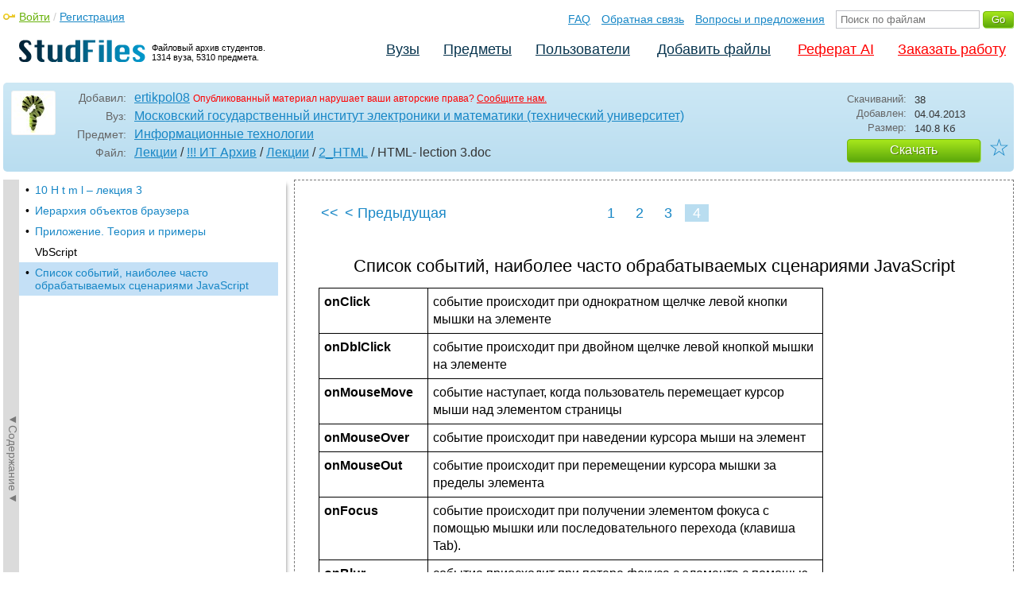

--- FILE ---
content_type: text/html; charset=utf-8
request_url: https://studfile.net/preview/3516/page:4/
body_size: 7570
content:
<!DOCTYPE html PUBLIC "-//W3C//DTD XHTML 1.0 Strict//EN" "http://www.w3.org/TR/xhtml1/DTD/xhtml1-strict.dtd">
<html xmlns="http://www.w3.org/1999/xhtml" xml:lang="ru">

<head>

  <title>Список событий, наиболее часто обрабатываемых сценариями JavaScript</title>

  <meta name="viewport" content="width=device-width, initial-scale=1.0, maximum-scale=4.0, user-scalable=yes">
  <meta http-equiv="Content-Type" content="text/html; charset=utf-8" />
  <meta http-equiv="Cache-Control" content="max-age=10800" />
  <meta HTTP-EQUIV="PRAGMA" CONTENT="NO-CACHE" />
  
  <link rel="prev" href="/preview/3516/page:3/">
  <meta property="og:image" content="/_images/logotype_cube.png" />
  <meta property="og:title" content="Список событий, наиболее часто обрабатываемых сценариями JavaScript" />
  <meta property="og:type" content="website" />
  <meta property="og:site_name" content="StudFiles" />
  <meta property="og:url" content="/preview/3516/" />
  <meta name="Keywords" content="HTML-, lection, Список, событий, наиболее, часто, обрабатываемых, сценариями, JavaScript, скачать, бесплатно, курсовик, диплом, реферат, лаборатрная, методичка" />
  <meta name="Description" content="Работа по теме: HTML- lection 3. Глава: Список событий, наиболее часто обрабатываемых сценариями JavaScript. Предмет: Информационные технологии. ВУЗ: МИЭМ." />
  <meta property="og:description" content="Работа по теме: HTML- lection 3. Глава: Список событий, наиболее часто обрабатываемых сценариями JavaScript. Предмет: Информационные технологии. ВУЗ: МИЭМ." />
  
  
  
  <!-- css -->

  
  
    <link rel="stylesheet" href="/css/production/all_styles.css?v=100" type="text/css" />
  

  <!-- icon -->
  <link rel="shortcut icon" type="image/x-icon" href="/favicon.ico">
  <link rel="icon" type="image/x-icon" href="/favicon.ico">
  <link rel="icon" type="image/png" sizes="180x180" href="/favicon_180.png">
  <link rel="apple-touch-icon" sizes="180x180" href="/favicon_180.png">

  <!-- script -->
  <script>
    var rootUrl             = 'https://studfile.net';
    var selfUrl             = '/preview/3516/';
    var folderId            = false;
    var pageTitle           = "Список событий, наиболее часто обрабатываемых сценариями JavaScript";
    var folderDownload      = "false";
    var currentPage         = 'preview';
    var tplHidePopupUniver  = true;
    var tplHidePopupSubj    = true;
  </script>

  <!-- banner script -->
  <script defer src="https://eduforms.org/partnersforms/widget/?component=copyPaste&subComponent=2&ref=f912177cfb0baf65"></script>
  <script src="https://cdn.adfinity.pro/code/studfile.net/adfinity.js" async></script>
</head>

<body>
  
  <div class="page  ">

    <div class="page_wrapper">
      
      
      
      <div class="header ">

        <a href="/"><img src="/_images/logotype_hd.png" class="logotype" alt="Файловый архив студентов." /></a>
        <a href="/"><span class="logotype">Файловый архив студентов.<br />1314 вуза, 5310 предмета.</span></a>
        
        

        <!-- Begin of Panel pnlLogin -->
          <div class="auth_block">
            <a href="/login/" class="login enter_link">Войти</a> / <a href="/login/" class="enter_link">Регистрация</a>
            <div class="popup_window" id="popup_login">
              <div class="popup_header" id="univer_tabs">
                <span class="close_popup"></span>
                <a href="#signin" class="show_tab signin">Войти</a>
                <a href="#signup" class="show_tab signup selected">Регистрация</a>
              </div>
              <div class="popup_content">
                <div class="login_block block_signin login_bg">
                  <form name="loginForm" method="post" action="" id="loginForm" class="std_form">
                    <label for="txtLogin">Логин:</label>
                    <INPUT type="text" name="txtLogin" value=""  id="txtLogin"  /> 
                    <label for="txtPassword">Пароль:</label>
                    <INPUT type="password" name="txtPassword"  id="txtPassword" > 
                    <span class="forgot_pasword"><a href="/forgot_password/">Забыли пароль?</a></span>
                    <label></label>
                    <input type="hidden" name="skipRedirect" value="0" />
                    <input type="hidden" name="btnLogin_submitValue" value="210340" /><input type="submit" name="btnLogin" value="Войти"  id="btnLogin" class="btn_standart"  />
                  </form>
                </div>
                <div class="login_block block_signup login_bg"> <!-- register_bg -->
                  <form name="registerForm" method="post" action="" id="registerForm" class="std_form">
                    <label for="txtRegisterEmailAddress">Email:</label> 
                    <INPUT type="text" name="txtRegisterEmailAddress" value=""  id="txtRegisterEmailAddress"  /> 
                    <label for="txtRegisterEmail" class="email-field">Email повторно:</label>
                    <INPUT type="text" name="txtRegisterEmail" value=""  id="txtRegisterEmail" class="email-field"  /> 
                    <label for="txtRegisterLogin">Логин:</label> 
                    <INPUT type="text" name="txtRegisterLogin" value=""  id="txtRegisterLogin"  />
                    <label for="txtRegisterPassword">Пароль:</label> 
                    <INPUT type="password" name="txtRegisterPassword"  id="txtRegisterPassword" >
                    <label class="checkbox terms"><INPUT type="hidden" name="_isPostBack" value="1"><INPUT type="checkbox" name="ckbTermsRegistration"  id="ckbTermsRegistration" >Принимаю <a href="/terms/" target="_blank">пользовательское соглашение</a></label>

                    <div class="captcha-holder hidden">
                      <div class="g-recaptcha" data-sitekey="6Ld11IwUAAAAALwYCUAF0DiFNNpO7lVeUuxzoxDl"></div>
                    </div>

                    <input type="hidden" name="btnRegister_submitValue" value="452772" /><input type="submit" name="btnRegister" value="Зарегистрироваться"  id="btnRegister" class="btn_blue"  />
                  </form>
                </div>
              </div>
            </div>
          </div>
        <!-- End of Panel pnlLogin -->

        <div class="additional_menu">
          <a href="/help/">FAQ</a> <a href="/contact_us/">Обратная связь</a> <a href="/feedback/">Вопросы и предложения</a>
          <form action="" method="post">    
            <INPUT type="text" name="txtSearchGo" value=""  id="txtSearchGo" placeholder="Поиск по файлам"  />
            <input type="hidden" name="btnSearchGo_submitValue" value="567562" /><input type="submit" name="btnSearchGo" value="Go"  id="btnSearchGo" class="btn_standart"  />
          </form>
        </div>

        <ul>
          <li><a href="/">Вузы</a></li><li><a href="/all-vuz/">Предметы</a></li><li><a href="/users/">Пользователи</a></li>


          <li class=" add_files"><a href="/login/" class="enter_link login">Добавить файлы</a></li>
          <li class="advert"><a href="https://eduforms.org?rid=b101216670d416ae&ulp=https%3A%2F%2Fkampus.ai%2Fgpt-bot%2Fneiroset-dlia-napisaniia-referata" target="_blank">Реферат AI</a></li><li class="advert"><a href="#" class="mw-order-link">Заказать работу</a></li>
        </ul>

        <div class="clear"></div>
      
      </div>

      <div class="content">


    <div class="filter preview_info " data-rowid="3516">
        <img src="/user_photo/527_Cxpzr.png" class="avatar" />
        
        <div class="user_details">
          <span class="label ">Добавил:</span>
          <div class="details profile">
            <a href="/users/ertikpol08/folder:176/#3516" class="preview_login">ertikpol08</a>

            
            
            
            
            

            <span class="report_legal">Опубликованный материал нарушает ваши авторские права? <a href="/contact_us/">Сообщите нам.</a></span>

          </div>
          <span class="label ">Вуз:</span><div class="details"><a href="/miem/">Московский государственный институт электроники и математики (технический университет)</a></div>
          <span class="label ">Предмет:</span><div class="details"><a href="/miem/31/folder:176/#3516">Информационные технологии</a></div>
          <span class="label ">Файл:</span><div class="details"><span class="path"><a href="/miem/31/folder:176/#3507">Лекции</a> / <a href="/miem/31/folder:176/#3508">!!! ИТ Архив</a> / <a href="/miem/31/folder:176/#3509">Лекции</a> / <a href="/miem/31/folder:176/#3514">2_HTML</a> / HTML- lection 3</span><span class="path">.doc</span></div>
          
        </div>

        <div class="description">
            <span class="label">Скачиваний:</span> <div class="details">38</div>
            <span class="label">Добавлен:</span> <div class="details">04.04.2013</div>
            <span class="label">Размер:</span> <div class="details ">140.8 Кб</div>
            <a class="btn_standart btn_download link_download" href="#3516" rel="nofollow">Скачать</a>
            <div class="favorite-holder">
                <a href="#" class="action action-add-favorite favorite " data-rowid="" data-fileid="3516">☆</a>
            </div>
        </div>

    </div>

    <!-- Begin of Panel pnlChapterList -->
        <div class="sidebar-holder">
            <div class="minimize_sidebar">
                <a class="btn_minimize_sidebar is-hide">►Содержание►</a>
            </div>
            <div class="sidebar chapter_list sidebar_fix" style="display: none;">
              
              <div class="sidebar-scroll">
                <a class="hide_chapter_sidebar" href="#">X</a>
                <ul>
                    
                    <li class=" "><span>&#8226;</span><a href="/preview/3516/" class="item" title="10 H t m l – лекция 3" id="chapter_1">10 H t m l – лекция 3</a></li>
                    
                    <li class=" "><span>&#8226;</span><a href="/preview/3516/page:2/" class="item" title="Иерархия объектов браузера" id="chapter_2">Иерархия объектов браузера</a></li>
                    
                    <li class=" "><span>&#8226;</span><a href="/preview/3516/page:3/" class="item" title="Приложение. Теория и примеры" id="chapter_3">Приложение. Теория и примеры</a></li>
                    
                    <li class=" this_anchor"><span>&#8226;</span><a href="/preview/3516/page:3/#4" class="item" title="VbScript" id="chapter_4">VbScript</a></li>
                    
                    <li class="selected "><span>&#8226;</span><a href="/preview/3516/page:4/" class="item" title="Список событий, наиболее часто обрабатываемых сценариями JavaScript" id="chapter_5">Список событий, наиболее часто обрабатываемых сценариями JavaScript</a></li>
                    
                </ul>
              </div>
              
              

            </div>
            
            <div class="clear"></div>
        </div>
    <!-- End of Panel pnlChapterList -->
    
    <div class="preview_content has_chapter_navigation">

      <div class="banner_top"><div class="adfinity_block_16113"></div>
<div class="adfinity_block_16114"></div></div>
      
      
      
      
      <!-- Begin of Panel pnlDocument -->
        <div class="type_text">
            
            

<div class="pagination-holder">
  <div class="pagination preview-version">
  
    
    
    
    
    
  
    
    
    
    
    
    
    <a href="/preview/3516/" class="begin_link"><<</a><a href="/preview/3516/page:3/" class="back_link_sm"><</a> <a href="/preview/3516/page:3/" class="back_link">&#60; Предыдущая</a><a href="/preview/3516/" class="page_num" pagenum="1">1</a><a href="/preview/3516/page:2/" class="page_num" pagenum="2">2</a><a href="/preview/3516/page:3/" class="page_num" pagenum="3">3</a><span class="current_page">4 / 4</span><a href="" class="page_num selected" pagenum="4">4</a>
  </div>
</div>


            <div id="content_pdf_page">
                <div class="pdf_holder">
                    
                    
                    
                    
                    <h1 id="5">Список событий, наиболее часто обрабатываемых сценариями JavaScript</h1>
<p>



</p>
<table width="635" cellpadding="6" cellspacing="0">
	<col width="125">
	<col width="484">
	<tr valign="top">
		<td width="125">
			<p><b>onClick</b></p>
		</td>
		<td width="484">
			<p>событие
			происходит при однократном щелчке
			левой кнопки мышки на элементе</p>
		</td>
	</tr>
	<tr valign="top">
		<td width="125">
			<p><b>onDblClick</b></p>
		</td>
		<td width="484">
			<p>событие
			происходит при двойном щелчке левой
			кнопкой мышки на элементе</p>
		</td>
	</tr>
	<tr valign="top">
		<td width="125">
			<p><b>onMouseMove</b></p>
		</td>
		<td width="484">
			<p>событие
			наступает, когда пользователь перемещает
			курсор мыши над элементом страницы</p>
		</td>
	</tr>
	<tr valign="top">
		<td width="125">
			<p><b>onMouseOver</b></p>
		</td>
		<td width="484">
			<p>событие
			происходит при наведении курсора мыши
			на элемент</p>
		</td>
	</tr>
	<tr valign="top">
		<td width="125">
			<p><b>onMouseOut</b></p>
		</td>
		<td width="484">
			<p>событие
			происходит при перемещении курсора
			мышки за пределы элемента</p>
		</td>
	</tr>
	<tr valign="top">
		<td width="125">
			<p><b>onFocus</b></p>
		</td>
		<td width="484">
			<p>событие
			происходит при получении элементом
			фокуса с помощью мышки или последовательного
			перехода (клавиша Tab).</p>
		</td>
	</tr>
	<tr valign="top">
		<td width="125">
			<p><b>onBlur</b></p>
		</td>
		<td width="484">
			<p>событие
			приосходит при потере фокуса с элемента
			с помощью курсора мышки или
			последовательности перехода (клавиша
			Tab).</p>
		</td>
	</tr>
	<tr valign="top">
		<td width="125">
			<p><b>onChange</b></p>
		</td>
		<td width="484">
			<p>событие
			происходит при изменении значения
			элемента формы в момент потери им
			фокуса</p>
		</td>
	</tr>
	<tr valign="top">
		<td width="125">
			<p><b>onSubmit</b></p>
		</td>
		<td width="484">
			<p>событие
			происходит при отправке формы</p>
		</td>
	</tr>
	<tr valign="top">
		<td width="125">
			<p><b>onLoad</b></p>
		</td>
		<td width="484">
			<p>событие
			происходит, когда загрузка документа
			в окно или фрейм закончена</p>
		</td>
	</tr>
	<tr valign="top">
		<td width="125">
			<p><b>onUnload</b></p>
		</td>
		<td width="484">
			<p>событие
			происходит, когда пользователь
			закрывает документ</p>
		</td>
	</tr>
</table>
<p>



</p>
<p align="justify">
Каждый объект обладает набором свойств
и методов (подробнее о структуре объектов
можно узнать в справочном руководстве
JavaScript). Самый простой способ получить
доступ к текущему объекту – воспользоваться
указателем this, являющемуся синонимом
текущего объекта.</p>
<p align="justify">
Пример. Надпись в окне меняет стиль при
наведении курсора мыши и возвращает
первоначальный стиль, когда курсор
сдвигается за пределы надписи.</p>
<p>



</p>
<p>
<b>&lt;html&gt;&lt;head&gt;</b></p>
<p>
<b>&lt;style&gt;</b></p>
<p>
<b>.st1
{color : Red;}</b></p>
<p>
<b>.st2
{color : Blue;}</b></p>
<p>
<b>&lt;/style&gt;&lt;/head&gt;</b></p>
<p>
<b>&lt;body&gt;</b></p>
<p>
<b>&lt;span
class="st1" </b>
</p>
<p>
  <b>onMouseOver="this.className='st2'"</b></p>
<p>
  <b>onMouseOut="this.className='st1'"&gt;</b></p>
<p>
 <b>Текст&lt;/span&gt;</b></p>
<p>
<b>&lt;/body&gt;&lt;/html&gt;</b>

</p>
<p>



</p>
<p align="justify">
Получить доступ к объекту коллекции
можно либо по номеру, либо при помощи
уникального идентификатора. Номера
раздаются объектам одного типа по мере
их описания в теле документа. Нумерация
начинается с нуля. Уникальный идентификатор
(название экземпляра объекта) задается
при помощи параметра id, которому в
качестве значения присваивается
название. 
</p>
<p align="justify">
Пример. Содержимое ячейки таблицы
изменяется при нажатии на цифру</p>
<p>



</p>
<p>
<b>&lt;html&gt;&lt;body&gt;</b></p>
<p>
<b>&lt;script&gt;</b></p>
<p>
<b>function
change(num) {</b></p>
<p>
 <b>content=new
Array(2);</b></p>
<p>
 <b>content[0]='Один';</b></p>
<p>
 <b>content[1]='Два';</b></p>
<p>
 <b>document.all['cell'].innerText=content[num-1];</b></p>
<p>
<b>//
cell.innerText=content[num-1];</b></p>
<p>
<b>}</b></p>
<p>
<b>&lt;/script&gt;</b></p>
<p>
<b>&lt;table
border="1"&gt;</b></p>
<p>
 <b>&lt;tr&gt;&lt;td
id="cell"&gt;Ноль&lt;/td&gt;&lt;/tr&gt;</b></p>
<p>
<b>&lt;/table&gt;</b></p>
<p>
<b>&lt;b
onClick="change(1)"&gt;1&lt;/b&gt;&lt;br&gt;</b></p>
<p>
<b>&lt;b
onClick="change(2)"&gt;2&lt;/b&gt;</b></p>
<p>
<b>&lt;/body&gt;&lt;/html&gt;</b></p>
<p>



</p>
<p>
Пример. При наведении курсора на
изображение на его места загружается
изображение из другого файла. После
того, как курсор убран, загружается
первоначальное изображение.</p>
<p>
<b>&lt;html&gt;&lt;body&gt;</b></p>
<p>
<b>&lt;script&gt;</b></p>
<p>
 <b>function
change(param) {</b></p>
<p>
  <b>if
(param==0)</b></p>
<p>
   <b>document.images[0].src="pic2.gif";</b></p>
<p>
  <b>else
document.images[0].src="pic1.gif";</b></p>
<p>
 <b>}</b></p>
<p>
<b>&lt;/script&gt;</b></p>
<p>
<b>&lt;img
src="pic1.gif"</b></p>
<p>
  <b>onMouseOver="change(0)"</b></p>
<p>
  <b>onMouseOut="change(1)"&gt;</b></p>
<p>
<b>&lt;/body&gt;&lt;/html&gt;</b><b>
</b>
</p>
<p>



</p>
<p>
Пример. При нажатии на ссылку в одном
фрейме перезагружается содержимое
обоих фреймов.</p>
<p>



</p>
<table width="698" cellpadding="7" cellspacing="0">
	<col width="268">
	<col width="400">
	<tr valign="top">
		<td width="268">
			<p>Установочный файл</p>
		</td>
		<td width="400">
			<p>Файл frtest.html</p>
		</td>
	</tr>
	<tr valign="top">
		<td width="268">
			<p><b>&lt;html&gt;</b></p>
			<p>
			<b>&lt;frameset
			cols="50%,*"&gt;</b></p>
			<p> 
			<b>&lt;frame
			name="fr1" src="frtest.html"&gt;</b></p>
			<p> 
			<b>&lt;frame
			name="fr2" src="frtest.html"&gt;</b></p>
			<p>
			<b>&lt;/frameset&gt;</b></p>
			<p><b>&lt;/html&gt;</b></p>
		</td>
		<td width="400">
			<p><b>&lt;html&gt;&lt;body&gt;</b></p>
			<p><b>&lt;script&gt;</b></p>
			<p>
			<b>function
			change() {</b></p>
			<p> 
			<b>window.parent.frames['fr1'].location='page1.html';</b></p>
			<p> 
			<b>window.parent.frames['fr2'].location='page2.html';</b></p>
			<p> <b>}</b></p>
			<p><b>&lt;/script&gt;</b></p>
			<p><b>&lt;a
			href="javascript: change()"&gt;Ссылка&lt;/a&gt;</b></p>
			<p><b>&lt;/body&gt;&lt;/html&gt;</b></p>
		</td>
	</tr>
</table>
<p>


</p>
<p align="center">



</p>


                </div>
            </div>
            

<div class="pagination-holder">
  <div class="pagination preview-version">
  
    
    
    
    
    
  
    
    
    
    
    
    
    <a href="/preview/3516/" class="begin_link"><<</a><a href="/preview/3516/page:3/" class="back_link_sm"><</a> <a href="/preview/3516/page:3/" class="back_link">&#60; Предыдущая</a><a href="/preview/3516/" class="page_num" pagenum="1">1</a><a href="/preview/3516/page:2/" class="page_num" pagenum="2">2</a><a href="/preview/3516/page:3/" class="page_num" pagenum="3">3</a><span class="current_page">4 / 4</span><a href="" class="page_num selected" pagenum="4">4</a>
  </div>
</div>


        </div>
      <!-- End of Panel pnlDocument -->
      

      <div class="banner_bottom_preview"></div>

    </div>

    <!-- Begin of Panel pnlAdjacent -->
      <div class="preview_folder_content has_chapter_navigation ">
          <span class="title">Соседние файлы в папке <a href="/all-vuz/31/folder:176/#3514">2_HTML</a></span>
          <ul class="files_list" id="files_list">
              
                  <li><a href="/all-vuz/31/folder:176/#3515" class="file_link" title="Ссылка на файл">#</a><div class="file ft__application ft__msword "><span class="date">04.04.2013</span><span class="size">206.85 Кб</span><span class="download"><a href="#3515" rel="nofollow" title="Количество скачиваний" class="link_download">39</a></span><a href="/preview/3515/">HTML- lection 1.doc</a></div></li>
              
                  <li><a href="/all-vuz/31/folder:176/#3517" class="file_link" title="Ссылка на файл">#</a><div class="file ft__application ft__msword "><span class="date">04.04.2013</span><span class="size">203.26 Кб</span><span class="download"><a href="#3517" rel="nofollow" title="Количество скачиваний" class="link_download">36</a></span><a href="/preview/3517/">HTML- lection 2.doc</a></div></li>
              
                  <li><a href="/all-vuz/31/folder:176/#3516" class="file_link" title="Ссылка на файл">#</a><div class="file ft__application ft__msword marker"><span class="date">04.04.2013</span><span class="size">140.8 Кб</span><span class="download"><a href="#3516" rel="nofollow" title="Количество скачиваний" class="link_download">38</a></span><a href="/preview/3516/">HTML- lection 3.doc</a></div></li>
              
          </ul>
      </div>
    <!-- End of Panel pnlAdjacent -->

    <script>
      if (document.getElementById('hit')) {
        window.scroll(0, document.getElementById('hit').getBoundingClientRect().top);
      }
    </script>

    
          </div>
          <div class="banner_bottom"></div>
      </div>
  </div>

  <div class="footer ">
    <div class="footer_holder">
      <div class="content  ">
        <div class="border"></div>
        <a href="/help/" class="link">Помощь</a> <a href="/contact_us/" class="link">Обратная связь</a> 
        <a href="/feedback/" class="link">Вопросы и предложения</a> <a href="/terms/" class="link">Пользовательское соглашение</a> <a href="/privacy/" class="link">Политика конфиденциальности</a>
      </div>
    </div>
  </div>

  <div class="popup_add popup-captcha" id="popup_download_captcha">

    <div class="popup_header" id="univer_tabs">
      <span class="close" onclick="on_closePopup('popup_download_captcha');"></span>
      <div class="title">Ограничение</div>
    </div>
      
    <div class="tab_content">

      <p>Для продолжения скачивания необходимо пройти капчу:</p>
      
      <form name="formCaptchaDownload" method="post" action="" id="formCaptchaDownload" class="std_form">
        <div class="g-recaptcha" data-sitekey="6Ld11IwUAAAAALwYCUAF0DiFNNpO7lVeUuxzoxDl"></div>
        <br />
        <div style="text-align: center;">
          <input id="postbut" class="btn_standart" type="submit" value="Продолжить скачивание" />
        </div>
      </form>

    </div>

  </div>

  <!-- <script async type="text/javascript" src="//clickio.mgr.consensu.org/t/consent_214312.js"></script> -->

  <script>

    if (window.addEventListener !== undefined) {

      window.addEventListener("popstate", function(e) {

        var kyRe    = /\#([0-9]+)/g;
        var kyArray = kyRe.exec(window.location.href);

        if (kyArray != null && kyArray[1]) {

          // console.log('1');

        } else {

          var regFolder    = /folder:([0-9]+)/g;
          var folderResult = regFolder.exec(location.pathname);
          
          if (folderResult != null && folderResult[1]) {

            on_downloadFoldersContentList(folderResult[1], false);

          } else if (window.folderId !== undefined && folderId) {

            on_getListFiles(folderId, false);

          } else {

            var regUserIndex    = /users\/([0-9a-zA-Z_]+)\/$/g;
            var userIndexResult = regUserIndex.exec(location.pathname);

            if (userIndexResult != null && userIndexResult[1]) {
              $('.comments_holder').css('display', 'block');
              $('#files_list').html('');
              $('.tree_expand').css('display', 'none');
              $('.sidebar li').removeClass('selected');
              $('.sidebar a').removeClass('selected');
            }

          }

        }

      }, false);

    }

  </script>
  
  <!-- Google Analytics counter -->
    <script>
    window ['gtag_enable_tcf_support'] = true;
    </script>
    
    <!-- Global site tag (gtag.js) - Google Analytics -->
    <script async src="https://www.googletagmanager.com/gtag/js?id=UA-11137462-6"></script>
    <script>
      window.dataLayer = window.dataLayer || [];
      function gtag(){dataLayer.push(arguments);}
      gtag('js', new Date());

      gtag('config', 'UA-11137462-6');
    </script>
  <!-- Google Analytics counter -->

  <!-- Yandex.Metrika counter -->
  <script type="text/javascript" >
     (function(m,e,t,r,i,k,a){m[i]=m[i]||function(){(m[i].a=m[i].a||[]).push(arguments)};
     m[i].l=1*new Date();k=e.createElement(t),a=e.getElementsByTagName(t)[0],k.async=1,k.src=r,a.parentNode.insertBefore(k,a)})
     (window, document, "script", "https://mc.yandex.ru/metrika/tag.js", "ym");

     ym(321550, "init", {
          clickmap:true,
          trackLinks:true,
          accurateTrackBounce:true
     });
  </script>
  <noscript><div><img src="https://mc.yandex.ru/watch/321550" style="position:absolute; left:-9999px;" alt="" /></div></noscript>
  <!-- /Yandex.Metrika counter -->   

  

  
  
  

  

  


  <script src='https://www.google.com/recaptcha/api.js'></script>

  
  
    <script  type="text/javascript" src="/js/production/studfiles.min.js?v=100"></script>
  

</body>
</html>

--- FILE ---
content_type: text/html; charset=utf-8
request_url: https://www.google.com/recaptcha/api2/anchor?ar=1&k=6Ld11IwUAAAAALwYCUAF0DiFNNpO7lVeUuxzoxDl&co=aHR0cHM6Ly9zdHVkZmlsZS5uZXQ6NDQz&hl=en&v=PoyoqOPhxBO7pBk68S4YbpHZ&size=normal&anchor-ms=20000&execute-ms=30000&cb=v2u1xlq7z5nv
body_size: 49234
content:
<!DOCTYPE HTML><html dir="ltr" lang="en"><head><meta http-equiv="Content-Type" content="text/html; charset=UTF-8">
<meta http-equiv="X-UA-Compatible" content="IE=edge">
<title>reCAPTCHA</title>
<style type="text/css">
/* cyrillic-ext */
@font-face {
  font-family: 'Roboto';
  font-style: normal;
  font-weight: 400;
  font-stretch: 100%;
  src: url(//fonts.gstatic.com/s/roboto/v48/KFO7CnqEu92Fr1ME7kSn66aGLdTylUAMa3GUBHMdazTgWw.woff2) format('woff2');
  unicode-range: U+0460-052F, U+1C80-1C8A, U+20B4, U+2DE0-2DFF, U+A640-A69F, U+FE2E-FE2F;
}
/* cyrillic */
@font-face {
  font-family: 'Roboto';
  font-style: normal;
  font-weight: 400;
  font-stretch: 100%;
  src: url(//fonts.gstatic.com/s/roboto/v48/KFO7CnqEu92Fr1ME7kSn66aGLdTylUAMa3iUBHMdazTgWw.woff2) format('woff2');
  unicode-range: U+0301, U+0400-045F, U+0490-0491, U+04B0-04B1, U+2116;
}
/* greek-ext */
@font-face {
  font-family: 'Roboto';
  font-style: normal;
  font-weight: 400;
  font-stretch: 100%;
  src: url(//fonts.gstatic.com/s/roboto/v48/KFO7CnqEu92Fr1ME7kSn66aGLdTylUAMa3CUBHMdazTgWw.woff2) format('woff2');
  unicode-range: U+1F00-1FFF;
}
/* greek */
@font-face {
  font-family: 'Roboto';
  font-style: normal;
  font-weight: 400;
  font-stretch: 100%;
  src: url(//fonts.gstatic.com/s/roboto/v48/KFO7CnqEu92Fr1ME7kSn66aGLdTylUAMa3-UBHMdazTgWw.woff2) format('woff2');
  unicode-range: U+0370-0377, U+037A-037F, U+0384-038A, U+038C, U+038E-03A1, U+03A3-03FF;
}
/* math */
@font-face {
  font-family: 'Roboto';
  font-style: normal;
  font-weight: 400;
  font-stretch: 100%;
  src: url(//fonts.gstatic.com/s/roboto/v48/KFO7CnqEu92Fr1ME7kSn66aGLdTylUAMawCUBHMdazTgWw.woff2) format('woff2');
  unicode-range: U+0302-0303, U+0305, U+0307-0308, U+0310, U+0312, U+0315, U+031A, U+0326-0327, U+032C, U+032F-0330, U+0332-0333, U+0338, U+033A, U+0346, U+034D, U+0391-03A1, U+03A3-03A9, U+03B1-03C9, U+03D1, U+03D5-03D6, U+03F0-03F1, U+03F4-03F5, U+2016-2017, U+2034-2038, U+203C, U+2040, U+2043, U+2047, U+2050, U+2057, U+205F, U+2070-2071, U+2074-208E, U+2090-209C, U+20D0-20DC, U+20E1, U+20E5-20EF, U+2100-2112, U+2114-2115, U+2117-2121, U+2123-214F, U+2190, U+2192, U+2194-21AE, U+21B0-21E5, U+21F1-21F2, U+21F4-2211, U+2213-2214, U+2216-22FF, U+2308-230B, U+2310, U+2319, U+231C-2321, U+2336-237A, U+237C, U+2395, U+239B-23B7, U+23D0, U+23DC-23E1, U+2474-2475, U+25AF, U+25B3, U+25B7, U+25BD, U+25C1, U+25CA, U+25CC, U+25FB, U+266D-266F, U+27C0-27FF, U+2900-2AFF, U+2B0E-2B11, U+2B30-2B4C, U+2BFE, U+3030, U+FF5B, U+FF5D, U+1D400-1D7FF, U+1EE00-1EEFF;
}
/* symbols */
@font-face {
  font-family: 'Roboto';
  font-style: normal;
  font-weight: 400;
  font-stretch: 100%;
  src: url(//fonts.gstatic.com/s/roboto/v48/KFO7CnqEu92Fr1ME7kSn66aGLdTylUAMaxKUBHMdazTgWw.woff2) format('woff2');
  unicode-range: U+0001-000C, U+000E-001F, U+007F-009F, U+20DD-20E0, U+20E2-20E4, U+2150-218F, U+2190, U+2192, U+2194-2199, U+21AF, U+21E6-21F0, U+21F3, U+2218-2219, U+2299, U+22C4-22C6, U+2300-243F, U+2440-244A, U+2460-24FF, U+25A0-27BF, U+2800-28FF, U+2921-2922, U+2981, U+29BF, U+29EB, U+2B00-2BFF, U+4DC0-4DFF, U+FFF9-FFFB, U+10140-1018E, U+10190-1019C, U+101A0, U+101D0-101FD, U+102E0-102FB, U+10E60-10E7E, U+1D2C0-1D2D3, U+1D2E0-1D37F, U+1F000-1F0FF, U+1F100-1F1AD, U+1F1E6-1F1FF, U+1F30D-1F30F, U+1F315, U+1F31C, U+1F31E, U+1F320-1F32C, U+1F336, U+1F378, U+1F37D, U+1F382, U+1F393-1F39F, U+1F3A7-1F3A8, U+1F3AC-1F3AF, U+1F3C2, U+1F3C4-1F3C6, U+1F3CA-1F3CE, U+1F3D4-1F3E0, U+1F3ED, U+1F3F1-1F3F3, U+1F3F5-1F3F7, U+1F408, U+1F415, U+1F41F, U+1F426, U+1F43F, U+1F441-1F442, U+1F444, U+1F446-1F449, U+1F44C-1F44E, U+1F453, U+1F46A, U+1F47D, U+1F4A3, U+1F4B0, U+1F4B3, U+1F4B9, U+1F4BB, U+1F4BF, U+1F4C8-1F4CB, U+1F4D6, U+1F4DA, U+1F4DF, U+1F4E3-1F4E6, U+1F4EA-1F4ED, U+1F4F7, U+1F4F9-1F4FB, U+1F4FD-1F4FE, U+1F503, U+1F507-1F50B, U+1F50D, U+1F512-1F513, U+1F53E-1F54A, U+1F54F-1F5FA, U+1F610, U+1F650-1F67F, U+1F687, U+1F68D, U+1F691, U+1F694, U+1F698, U+1F6AD, U+1F6B2, U+1F6B9-1F6BA, U+1F6BC, U+1F6C6-1F6CF, U+1F6D3-1F6D7, U+1F6E0-1F6EA, U+1F6F0-1F6F3, U+1F6F7-1F6FC, U+1F700-1F7FF, U+1F800-1F80B, U+1F810-1F847, U+1F850-1F859, U+1F860-1F887, U+1F890-1F8AD, U+1F8B0-1F8BB, U+1F8C0-1F8C1, U+1F900-1F90B, U+1F93B, U+1F946, U+1F984, U+1F996, U+1F9E9, U+1FA00-1FA6F, U+1FA70-1FA7C, U+1FA80-1FA89, U+1FA8F-1FAC6, U+1FACE-1FADC, U+1FADF-1FAE9, U+1FAF0-1FAF8, U+1FB00-1FBFF;
}
/* vietnamese */
@font-face {
  font-family: 'Roboto';
  font-style: normal;
  font-weight: 400;
  font-stretch: 100%;
  src: url(//fonts.gstatic.com/s/roboto/v48/KFO7CnqEu92Fr1ME7kSn66aGLdTylUAMa3OUBHMdazTgWw.woff2) format('woff2');
  unicode-range: U+0102-0103, U+0110-0111, U+0128-0129, U+0168-0169, U+01A0-01A1, U+01AF-01B0, U+0300-0301, U+0303-0304, U+0308-0309, U+0323, U+0329, U+1EA0-1EF9, U+20AB;
}
/* latin-ext */
@font-face {
  font-family: 'Roboto';
  font-style: normal;
  font-weight: 400;
  font-stretch: 100%;
  src: url(//fonts.gstatic.com/s/roboto/v48/KFO7CnqEu92Fr1ME7kSn66aGLdTylUAMa3KUBHMdazTgWw.woff2) format('woff2');
  unicode-range: U+0100-02BA, U+02BD-02C5, U+02C7-02CC, U+02CE-02D7, U+02DD-02FF, U+0304, U+0308, U+0329, U+1D00-1DBF, U+1E00-1E9F, U+1EF2-1EFF, U+2020, U+20A0-20AB, U+20AD-20C0, U+2113, U+2C60-2C7F, U+A720-A7FF;
}
/* latin */
@font-face {
  font-family: 'Roboto';
  font-style: normal;
  font-weight: 400;
  font-stretch: 100%;
  src: url(//fonts.gstatic.com/s/roboto/v48/KFO7CnqEu92Fr1ME7kSn66aGLdTylUAMa3yUBHMdazQ.woff2) format('woff2');
  unicode-range: U+0000-00FF, U+0131, U+0152-0153, U+02BB-02BC, U+02C6, U+02DA, U+02DC, U+0304, U+0308, U+0329, U+2000-206F, U+20AC, U+2122, U+2191, U+2193, U+2212, U+2215, U+FEFF, U+FFFD;
}
/* cyrillic-ext */
@font-face {
  font-family: 'Roboto';
  font-style: normal;
  font-weight: 500;
  font-stretch: 100%;
  src: url(//fonts.gstatic.com/s/roboto/v48/KFO7CnqEu92Fr1ME7kSn66aGLdTylUAMa3GUBHMdazTgWw.woff2) format('woff2');
  unicode-range: U+0460-052F, U+1C80-1C8A, U+20B4, U+2DE0-2DFF, U+A640-A69F, U+FE2E-FE2F;
}
/* cyrillic */
@font-face {
  font-family: 'Roboto';
  font-style: normal;
  font-weight: 500;
  font-stretch: 100%;
  src: url(//fonts.gstatic.com/s/roboto/v48/KFO7CnqEu92Fr1ME7kSn66aGLdTylUAMa3iUBHMdazTgWw.woff2) format('woff2');
  unicode-range: U+0301, U+0400-045F, U+0490-0491, U+04B0-04B1, U+2116;
}
/* greek-ext */
@font-face {
  font-family: 'Roboto';
  font-style: normal;
  font-weight: 500;
  font-stretch: 100%;
  src: url(//fonts.gstatic.com/s/roboto/v48/KFO7CnqEu92Fr1ME7kSn66aGLdTylUAMa3CUBHMdazTgWw.woff2) format('woff2');
  unicode-range: U+1F00-1FFF;
}
/* greek */
@font-face {
  font-family: 'Roboto';
  font-style: normal;
  font-weight: 500;
  font-stretch: 100%;
  src: url(//fonts.gstatic.com/s/roboto/v48/KFO7CnqEu92Fr1ME7kSn66aGLdTylUAMa3-UBHMdazTgWw.woff2) format('woff2');
  unicode-range: U+0370-0377, U+037A-037F, U+0384-038A, U+038C, U+038E-03A1, U+03A3-03FF;
}
/* math */
@font-face {
  font-family: 'Roboto';
  font-style: normal;
  font-weight: 500;
  font-stretch: 100%;
  src: url(//fonts.gstatic.com/s/roboto/v48/KFO7CnqEu92Fr1ME7kSn66aGLdTylUAMawCUBHMdazTgWw.woff2) format('woff2');
  unicode-range: U+0302-0303, U+0305, U+0307-0308, U+0310, U+0312, U+0315, U+031A, U+0326-0327, U+032C, U+032F-0330, U+0332-0333, U+0338, U+033A, U+0346, U+034D, U+0391-03A1, U+03A3-03A9, U+03B1-03C9, U+03D1, U+03D5-03D6, U+03F0-03F1, U+03F4-03F5, U+2016-2017, U+2034-2038, U+203C, U+2040, U+2043, U+2047, U+2050, U+2057, U+205F, U+2070-2071, U+2074-208E, U+2090-209C, U+20D0-20DC, U+20E1, U+20E5-20EF, U+2100-2112, U+2114-2115, U+2117-2121, U+2123-214F, U+2190, U+2192, U+2194-21AE, U+21B0-21E5, U+21F1-21F2, U+21F4-2211, U+2213-2214, U+2216-22FF, U+2308-230B, U+2310, U+2319, U+231C-2321, U+2336-237A, U+237C, U+2395, U+239B-23B7, U+23D0, U+23DC-23E1, U+2474-2475, U+25AF, U+25B3, U+25B7, U+25BD, U+25C1, U+25CA, U+25CC, U+25FB, U+266D-266F, U+27C0-27FF, U+2900-2AFF, U+2B0E-2B11, U+2B30-2B4C, U+2BFE, U+3030, U+FF5B, U+FF5D, U+1D400-1D7FF, U+1EE00-1EEFF;
}
/* symbols */
@font-face {
  font-family: 'Roboto';
  font-style: normal;
  font-weight: 500;
  font-stretch: 100%;
  src: url(//fonts.gstatic.com/s/roboto/v48/KFO7CnqEu92Fr1ME7kSn66aGLdTylUAMaxKUBHMdazTgWw.woff2) format('woff2');
  unicode-range: U+0001-000C, U+000E-001F, U+007F-009F, U+20DD-20E0, U+20E2-20E4, U+2150-218F, U+2190, U+2192, U+2194-2199, U+21AF, U+21E6-21F0, U+21F3, U+2218-2219, U+2299, U+22C4-22C6, U+2300-243F, U+2440-244A, U+2460-24FF, U+25A0-27BF, U+2800-28FF, U+2921-2922, U+2981, U+29BF, U+29EB, U+2B00-2BFF, U+4DC0-4DFF, U+FFF9-FFFB, U+10140-1018E, U+10190-1019C, U+101A0, U+101D0-101FD, U+102E0-102FB, U+10E60-10E7E, U+1D2C0-1D2D3, U+1D2E0-1D37F, U+1F000-1F0FF, U+1F100-1F1AD, U+1F1E6-1F1FF, U+1F30D-1F30F, U+1F315, U+1F31C, U+1F31E, U+1F320-1F32C, U+1F336, U+1F378, U+1F37D, U+1F382, U+1F393-1F39F, U+1F3A7-1F3A8, U+1F3AC-1F3AF, U+1F3C2, U+1F3C4-1F3C6, U+1F3CA-1F3CE, U+1F3D4-1F3E0, U+1F3ED, U+1F3F1-1F3F3, U+1F3F5-1F3F7, U+1F408, U+1F415, U+1F41F, U+1F426, U+1F43F, U+1F441-1F442, U+1F444, U+1F446-1F449, U+1F44C-1F44E, U+1F453, U+1F46A, U+1F47D, U+1F4A3, U+1F4B0, U+1F4B3, U+1F4B9, U+1F4BB, U+1F4BF, U+1F4C8-1F4CB, U+1F4D6, U+1F4DA, U+1F4DF, U+1F4E3-1F4E6, U+1F4EA-1F4ED, U+1F4F7, U+1F4F9-1F4FB, U+1F4FD-1F4FE, U+1F503, U+1F507-1F50B, U+1F50D, U+1F512-1F513, U+1F53E-1F54A, U+1F54F-1F5FA, U+1F610, U+1F650-1F67F, U+1F687, U+1F68D, U+1F691, U+1F694, U+1F698, U+1F6AD, U+1F6B2, U+1F6B9-1F6BA, U+1F6BC, U+1F6C6-1F6CF, U+1F6D3-1F6D7, U+1F6E0-1F6EA, U+1F6F0-1F6F3, U+1F6F7-1F6FC, U+1F700-1F7FF, U+1F800-1F80B, U+1F810-1F847, U+1F850-1F859, U+1F860-1F887, U+1F890-1F8AD, U+1F8B0-1F8BB, U+1F8C0-1F8C1, U+1F900-1F90B, U+1F93B, U+1F946, U+1F984, U+1F996, U+1F9E9, U+1FA00-1FA6F, U+1FA70-1FA7C, U+1FA80-1FA89, U+1FA8F-1FAC6, U+1FACE-1FADC, U+1FADF-1FAE9, U+1FAF0-1FAF8, U+1FB00-1FBFF;
}
/* vietnamese */
@font-face {
  font-family: 'Roboto';
  font-style: normal;
  font-weight: 500;
  font-stretch: 100%;
  src: url(//fonts.gstatic.com/s/roboto/v48/KFO7CnqEu92Fr1ME7kSn66aGLdTylUAMa3OUBHMdazTgWw.woff2) format('woff2');
  unicode-range: U+0102-0103, U+0110-0111, U+0128-0129, U+0168-0169, U+01A0-01A1, U+01AF-01B0, U+0300-0301, U+0303-0304, U+0308-0309, U+0323, U+0329, U+1EA0-1EF9, U+20AB;
}
/* latin-ext */
@font-face {
  font-family: 'Roboto';
  font-style: normal;
  font-weight: 500;
  font-stretch: 100%;
  src: url(//fonts.gstatic.com/s/roboto/v48/KFO7CnqEu92Fr1ME7kSn66aGLdTylUAMa3KUBHMdazTgWw.woff2) format('woff2');
  unicode-range: U+0100-02BA, U+02BD-02C5, U+02C7-02CC, U+02CE-02D7, U+02DD-02FF, U+0304, U+0308, U+0329, U+1D00-1DBF, U+1E00-1E9F, U+1EF2-1EFF, U+2020, U+20A0-20AB, U+20AD-20C0, U+2113, U+2C60-2C7F, U+A720-A7FF;
}
/* latin */
@font-face {
  font-family: 'Roboto';
  font-style: normal;
  font-weight: 500;
  font-stretch: 100%;
  src: url(//fonts.gstatic.com/s/roboto/v48/KFO7CnqEu92Fr1ME7kSn66aGLdTylUAMa3yUBHMdazQ.woff2) format('woff2');
  unicode-range: U+0000-00FF, U+0131, U+0152-0153, U+02BB-02BC, U+02C6, U+02DA, U+02DC, U+0304, U+0308, U+0329, U+2000-206F, U+20AC, U+2122, U+2191, U+2193, U+2212, U+2215, U+FEFF, U+FFFD;
}
/* cyrillic-ext */
@font-face {
  font-family: 'Roboto';
  font-style: normal;
  font-weight: 900;
  font-stretch: 100%;
  src: url(//fonts.gstatic.com/s/roboto/v48/KFO7CnqEu92Fr1ME7kSn66aGLdTylUAMa3GUBHMdazTgWw.woff2) format('woff2');
  unicode-range: U+0460-052F, U+1C80-1C8A, U+20B4, U+2DE0-2DFF, U+A640-A69F, U+FE2E-FE2F;
}
/* cyrillic */
@font-face {
  font-family: 'Roboto';
  font-style: normal;
  font-weight: 900;
  font-stretch: 100%;
  src: url(//fonts.gstatic.com/s/roboto/v48/KFO7CnqEu92Fr1ME7kSn66aGLdTylUAMa3iUBHMdazTgWw.woff2) format('woff2');
  unicode-range: U+0301, U+0400-045F, U+0490-0491, U+04B0-04B1, U+2116;
}
/* greek-ext */
@font-face {
  font-family: 'Roboto';
  font-style: normal;
  font-weight: 900;
  font-stretch: 100%;
  src: url(//fonts.gstatic.com/s/roboto/v48/KFO7CnqEu92Fr1ME7kSn66aGLdTylUAMa3CUBHMdazTgWw.woff2) format('woff2');
  unicode-range: U+1F00-1FFF;
}
/* greek */
@font-face {
  font-family: 'Roboto';
  font-style: normal;
  font-weight: 900;
  font-stretch: 100%;
  src: url(//fonts.gstatic.com/s/roboto/v48/KFO7CnqEu92Fr1ME7kSn66aGLdTylUAMa3-UBHMdazTgWw.woff2) format('woff2');
  unicode-range: U+0370-0377, U+037A-037F, U+0384-038A, U+038C, U+038E-03A1, U+03A3-03FF;
}
/* math */
@font-face {
  font-family: 'Roboto';
  font-style: normal;
  font-weight: 900;
  font-stretch: 100%;
  src: url(//fonts.gstatic.com/s/roboto/v48/KFO7CnqEu92Fr1ME7kSn66aGLdTylUAMawCUBHMdazTgWw.woff2) format('woff2');
  unicode-range: U+0302-0303, U+0305, U+0307-0308, U+0310, U+0312, U+0315, U+031A, U+0326-0327, U+032C, U+032F-0330, U+0332-0333, U+0338, U+033A, U+0346, U+034D, U+0391-03A1, U+03A3-03A9, U+03B1-03C9, U+03D1, U+03D5-03D6, U+03F0-03F1, U+03F4-03F5, U+2016-2017, U+2034-2038, U+203C, U+2040, U+2043, U+2047, U+2050, U+2057, U+205F, U+2070-2071, U+2074-208E, U+2090-209C, U+20D0-20DC, U+20E1, U+20E5-20EF, U+2100-2112, U+2114-2115, U+2117-2121, U+2123-214F, U+2190, U+2192, U+2194-21AE, U+21B0-21E5, U+21F1-21F2, U+21F4-2211, U+2213-2214, U+2216-22FF, U+2308-230B, U+2310, U+2319, U+231C-2321, U+2336-237A, U+237C, U+2395, U+239B-23B7, U+23D0, U+23DC-23E1, U+2474-2475, U+25AF, U+25B3, U+25B7, U+25BD, U+25C1, U+25CA, U+25CC, U+25FB, U+266D-266F, U+27C0-27FF, U+2900-2AFF, U+2B0E-2B11, U+2B30-2B4C, U+2BFE, U+3030, U+FF5B, U+FF5D, U+1D400-1D7FF, U+1EE00-1EEFF;
}
/* symbols */
@font-face {
  font-family: 'Roboto';
  font-style: normal;
  font-weight: 900;
  font-stretch: 100%;
  src: url(//fonts.gstatic.com/s/roboto/v48/KFO7CnqEu92Fr1ME7kSn66aGLdTylUAMaxKUBHMdazTgWw.woff2) format('woff2');
  unicode-range: U+0001-000C, U+000E-001F, U+007F-009F, U+20DD-20E0, U+20E2-20E4, U+2150-218F, U+2190, U+2192, U+2194-2199, U+21AF, U+21E6-21F0, U+21F3, U+2218-2219, U+2299, U+22C4-22C6, U+2300-243F, U+2440-244A, U+2460-24FF, U+25A0-27BF, U+2800-28FF, U+2921-2922, U+2981, U+29BF, U+29EB, U+2B00-2BFF, U+4DC0-4DFF, U+FFF9-FFFB, U+10140-1018E, U+10190-1019C, U+101A0, U+101D0-101FD, U+102E0-102FB, U+10E60-10E7E, U+1D2C0-1D2D3, U+1D2E0-1D37F, U+1F000-1F0FF, U+1F100-1F1AD, U+1F1E6-1F1FF, U+1F30D-1F30F, U+1F315, U+1F31C, U+1F31E, U+1F320-1F32C, U+1F336, U+1F378, U+1F37D, U+1F382, U+1F393-1F39F, U+1F3A7-1F3A8, U+1F3AC-1F3AF, U+1F3C2, U+1F3C4-1F3C6, U+1F3CA-1F3CE, U+1F3D4-1F3E0, U+1F3ED, U+1F3F1-1F3F3, U+1F3F5-1F3F7, U+1F408, U+1F415, U+1F41F, U+1F426, U+1F43F, U+1F441-1F442, U+1F444, U+1F446-1F449, U+1F44C-1F44E, U+1F453, U+1F46A, U+1F47D, U+1F4A3, U+1F4B0, U+1F4B3, U+1F4B9, U+1F4BB, U+1F4BF, U+1F4C8-1F4CB, U+1F4D6, U+1F4DA, U+1F4DF, U+1F4E3-1F4E6, U+1F4EA-1F4ED, U+1F4F7, U+1F4F9-1F4FB, U+1F4FD-1F4FE, U+1F503, U+1F507-1F50B, U+1F50D, U+1F512-1F513, U+1F53E-1F54A, U+1F54F-1F5FA, U+1F610, U+1F650-1F67F, U+1F687, U+1F68D, U+1F691, U+1F694, U+1F698, U+1F6AD, U+1F6B2, U+1F6B9-1F6BA, U+1F6BC, U+1F6C6-1F6CF, U+1F6D3-1F6D7, U+1F6E0-1F6EA, U+1F6F0-1F6F3, U+1F6F7-1F6FC, U+1F700-1F7FF, U+1F800-1F80B, U+1F810-1F847, U+1F850-1F859, U+1F860-1F887, U+1F890-1F8AD, U+1F8B0-1F8BB, U+1F8C0-1F8C1, U+1F900-1F90B, U+1F93B, U+1F946, U+1F984, U+1F996, U+1F9E9, U+1FA00-1FA6F, U+1FA70-1FA7C, U+1FA80-1FA89, U+1FA8F-1FAC6, U+1FACE-1FADC, U+1FADF-1FAE9, U+1FAF0-1FAF8, U+1FB00-1FBFF;
}
/* vietnamese */
@font-face {
  font-family: 'Roboto';
  font-style: normal;
  font-weight: 900;
  font-stretch: 100%;
  src: url(//fonts.gstatic.com/s/roboto/v48/KFO7CnqEu92Fr1ME7kSn66aGLdTylUAMa3OUBHMdazTgWw.woff2) format('woff2');
  unicode-range: U+0102-0103, U+0110-0111, U+0128-0129, U+0168-0169, U+01A0-01A1, U+01AF-01B0, U+0300-0301, U+0303-0304, U+0308-0309, U+0323, U+0329, U+1EA0-1EF9, U+20AB;
}
/* latin-ext */
@font-face {
  font-family: 'Roboto';
  font-style: normal;
  font-weight: 900;
  font-stretch: 100%;
  src: url(//fonts.gstatic.com/s/roboto/v48/KFO7CnqEu92Fr1ME7kSn66aGLdTylUAMa3KUBHMdazTgWw.woff2) format('woff2');
  unicode-range: U+0100-02BA, U+02BD-02C5, U+02C7-02CC, U+02CE-02D7, U+02DD-02FF, U+0304, U+0308, U+0329, U+1D00-1DBF, U+1E00-1E9F, U+1EF2-1EFF, U+2020, U+20A0-20AB, U+20AD-20C0, U+2113, U+2C60-2C7F, U+A720-A7FF;
}
/* latin */
@font-face {
  font-family: 'Roboto';
  font-style: normal;
  font-weight: 900;
  font-stretch: 100%;
  src: url(//fonts.gstatic.com/s/roboto/v48/KFO7CnqEu92Fr1ME7kSn66aGLdTylUAMa3yUBHMdazQ.woff2) format('woff2');
  unicode-range: U+0000-00FF, U+0131, U+0152-0153, U+02BB-02BC, U+02C6, U+02DA, U+02DC, U+0304, U+0308, U+0329, U+2000-206F, U+20AC, U+2122, U+2191, U+2193, U+2212, U+2215, U+FEFF, U+FFFD;
}

</style>
<link rel="stylesheet" type="text/css" href="https://www.gstatic.com/recaptcha/releases/PoyoqOPhxBO7pBk68S4YbpHZ/styles__ltr.css">
<script nonce="z6tRuxT9X-IgG27yhMDebg" type="text/javascript">window['__recaptcha_api'] = 'https://www.google.com/recaptcha/api2/';</script>
<script type="text/javascript" src="https://www.gstatic.com/recaptcha/releases/PoyoqOPhxBO7pBk68S4YbpHZ/recaptcha__en.js" nonce="z6tRuxT9X-IgG27yhMDebg">
      
    </script></head>
<body><div id="rc-anchor-alert" class="rc-anchor-alert"></div>
<input type="hidden" id="recaptcha-token" value="[base64]">
<script type="text/javascript" nonce="z6tRuxT9X-IgG27yhMDebg">
      recaptcha.anchor.Main.init("[\x22ainput\x22,[\x22bgdata\x22,\x22\x22,\[base64]/[base64]/MjU1Ong/[base64]/[base64]/[base64]/[base64]/[base64]/[base64]/[base64]/[base64]/[base64]/[base64]/[base64]/[base64]/[base64]/[base64]/[base64]\\u003d\x22,\[base64]\\u003d\x22,\x22b04sasKhwqrDiXHDgRQxw4nCrEnDg8OnSsKjwrN5wrjDncKBwro1wo7CisKyw51ew4hmwoTDvMOAw4/CohbDhxrCoMOCbTTCqcK5FMOgwpzClkjDgcK9w4xNf8Kfw78JA8OkT8K7woYyLcKQw6PDpcOwRDjCk2HDoVYSwpEQW2tgNRTDiW3Co8O4NjFRw4E2wrlrw7vDlsK6w4kKNcK8w6p5wrEzwqnCsS3DtW3CvMKHw6vDr1/CosO+wo7Cqw/CiMOzR8KeMR7ClQ/Cj0fDpMO9OkRLwpnDp8Oqw6ZIRhNOwoDDj2fDkMK+ayTCtMOow5TCpsKUwr7CgMK7wrsowp/CvEvCoAnCvVDDg8KwKBrDs8KzGsO+ccO+C1lYw5zCjU3DlDcRw4zCgMOCwoVfFcKYPyBMEsKsw5U9wpPChsOZJ8KJYRpDwrHDq23Di34oJB7DuMOYwp5Gw45Mwr/Cu3fCqcOpXcOMwr4oPcO5HMKkw57Dq3EzC8O3U0zChx/[base64]/[base64]/w6nDsWliwpkTwp1Hwp4uwqjCgF/CgMKFOhvCq0rDtcOBGHfCmMKuaizCpMOyd08yw4/CuFjDr8OOWMKtew/CtMKvw7HDrsKVwrzDqkQVQ0JCTcKVPElZwrFjYsOIwpZLN3hcw7/CuRErNyB5w4nDusOvFsOEw7tWw5NVw48hwrLDpEp5KRB/[base64]/CuDcUGcKgYDPDq8Kxw7nDr1wZUsKVZsOHwoEmwoTDs8OpSBMVwpTChMOIwooDZBXCo8Kww48Xw6/Ck8OJBMOlewF8w7nClsOTw6lQwrbCuxHDvUJUJMKHwoIHMFovJcKLdMO+wq/Dh8Ktwr/CtcK5w4FCwqPCh8OABMOdDMONRx3CqcOxwr5IwoYTwrs1byjCkRXCrA9YMcOYJy/DocKsE8KJeXXCrsO1KsORbnLDmMOOUCzDlRPDkMOMHsKoCjbDlcKhWHMpY0VJasO+CQ0sw4h5d8Kew4hrw7zCh2A4wpPCkcKMw7XCt8KBK8KrK3gSHUktWSDCu8O4ZGoLUcK3SgfCi8OWw5/CtTdMwrvDisOWHS5dwrkwF8OPfcOEQ27CgcKwwqBuNn3DgsKUK8Kuw7xgwrTDij/DpgTDlgkMw6QFwofCicOCw5YfPinDp8OBwofDmxl2w6fCu8KsDcKZwofDlRPDjcK6wp/CrMKjwqnDlsOfwrXDkHLDkcOzwrxlZztswr/CuMOMw6fDpgo9IDTCpGMddcKcNsKgw7TCh8Krwot7wpNLEcO0LTHCiAPDhV/[base64]/Qx0WK8K/esKRGRhxGxNcNsOkwrLDuhXDgMOlw5/DvUjChcKMwpEsIXDCisKqKsKAVlBdw7xQwq3CosKkwqDCosKUw717b8Oqw5ZJTMOMOndObkPCiXvCpivDgcK9wojCk8OjwoHCswloIsOTbC3Dl8KEwpZbE2rDj3PDrX3Dk8KwwrDDhsOYw5xHMnDCnD/[base64]/woDDpidLw7ErEsKpwoETLyZcwpseMT/Dim8FwoZdHcOFw7LDtMK0H3FUwpEAJR/Cuj3DicKmw6APwo5Qw53Di0rCssOpw4bDlsOjbAoKwqjCiETCmcOATDLDpcO/LMK1wovCrBHCvcO4McOVFWLDqHRpwovDksK+TMOewobCr8Ozw7/[base64]/HhrDpcKKwqtkwrxKNXZsIcOBd1JjwrXCpcOabDNyaEdYR8K/FcOwWi3CjRsJd8KXFMOGNXcUw6HDucKfScO8w6pCelzDiz1hR2rDmMOOw7zDij/CnQvDnx/CosOvOytsFMKuUzpzwrFHwr/Co8OOP8KBKMKHKiNMworCk3QEE8Klw4fCusKpNcKSwpTDr8OwXFUuCcOEEMO+wo7Cu27Dj8KoLF/[base64]/w6oSw4dIwqQyw7dtwrUMw4rDjsKcT1XDiEx5w4ZrwprDvWnCjll4w4sZwpNrwqlzwqLDhyl+ScOtCsKsw6jCt8OhwrZBwrvDlcK2w5DCoVZ0wpkOw5HCsCjCqn7CkWjCpGfDkMKxw7/DhcKOTl5xw6x4wr3DshHCh8O5wpXCixNRI1nDgcO5SG8wPMKpTT86wobDjhTCl8KMNHTCpsOiLcO3w5nClMO+w5LCicK/wqrCgXdDwr84JsKHw4tfwplQwoLCsQPDosKDVX/Dt8KSczTDq8OiS1BGF8O+ccKlwq/CssOLw7TChkgSHA3Dp8KYw6E5wpPDiB/DpMKpw73Cp8KuwrYQw6DCvcKNSwzCiiRGBWLDvDRawolUOEPCoD3CicOpOGLDlMKrwqIhAxh6PsOQMMK3w5PDkMKRwqvCi30CVRLCjcO1JsKlwq4Adk/[base64]/ChcKmwqXDpMOgJsOgwoXCqUUENjLCqSfDh0F/AsKRw4PDiirDqiVsHsOlw6FHwpJqGA3CsUpza8K+woTCo8OKw4JKacK9H8Kgw69Ewql8wqTDlMKdw44LGULDosO7wrc0w4AUC8OwJ8KMw6/DqFIuYcOqWsOxw7rDt8KCeQtJwpDDizzDtnbCmDdVRxEMLkPDmMKuGBMowpDCr0HCtVfChcK4w5TDj8KHLhTCsAnDh2FBXCjCoXbCojDCmsOELwrDg8KSw6zDllRVw6kCw7TDl1DCi8KsPcOpw5LDn8OBwpjCrQVNw4/DiiZcw77ChsOQw5fCmm5KwpPCtW7Cr8KbPsKiwoPClBQGwrpVZmLCocKswosuwpREUUhWw47Dkhh5wq4hw5bDohYmYQ9Jw6RBwo/Dj1hLw68TwrXCrQvDm8OUScKrwoHDsMKcdsO5w4sQT8KCwooRwrY0w5HDiMOdLnEzwqnCtsOwwq04w6bCqSrDp8K3HX/DjiNTw6HCksKKw4gfw4ZmIMOCZyx/[base64]/J8OVJVJjHsKrDillZHTCtMK3w6EBwpnDmALDj8KCWcK2w71GRMKpw6bDk8KZSgvDiFrDqcKefsOWw4XDqCPDuTVSAcORMMKSwpjDrA3DhcKZwofDvsKMwosRJivCmcOfQmAnZ8KRwos4w5AHwoTCm3hHwp4kwr/CrSgMSGM8CmbCnMOGbsKgXSBQwqJxb8O6w5U8SsKmwpAPw4LDtWo6X8KMPnJWGMKfMzHDkyrCkcOQZhfClRwPwplrexQxw4fClw/Cn3R+CVMLw4vDm2hkwqtyw5Jww75CE8KQw4/DhFbDlsKNw7PDgcO1w7JhAMOEw6oDwqMlwo0aJMOcAsORw6fDu8KVw5LDmibCgsOYw5nCo8KewrhYXk46wrDCnWjDpcKFOFxZfMO/[base64]/[base64]/[base64]/[base64]/Cn1Nfwox7THHDpyDCiAzDrsO9KcKeOk/DoMO9wpjCgUhgw6rCuMO0wrfDocOxdsK9B2gODcO6w4w7IhDDqwbCtH7DncK6Ensgw4oVfiY6eMKqwrfDrcOQLxbCuRQBfhIBPDzDu1EDMjbCq2vDtghZLU/[base64]/CgBrCn8Otw6fDmjDCisKoEsKOw5IAw57DmcOUw591E8OzO8Ojw7HCsi0wUxnDnijCq3/Dh8KJVcOxKTIsw591fmnCqMKCE8KVw6c3wpRSw7YGwo/DksK1wp7DsEs6G1fDscOCw4DDp8KAwqXDhyJEwqhXw7nDm2DCh8OCUcKew4TDscKTUMOxDEUYIcOMwrnDlyPDhsO/RsKkwpNXw5UUwpDDisOEw4/[base64]/w59VUcOkwqzCnzcgw5pZPW1qwpvClTHDsMOTfsKww6rDvx4CaA/Dv2dVYkDDj29cw5l/a8ORwps0d8KGwrFIwrk6IcKrIcKlw5DDkMK2wr8TDnTCl1/[base64]/w6fCkMK7UMK6IT/CjGoXwp7CrcKvwrNABCUqw6vCucOWLhRiwqPDusO6UsO2w6LDslp7YhvCusOdd8KSwpDDkQ7CscOWw6DCvMOlQABfa8KTwpEtwp3Cl8Ktwq/[base64]/DtMKKVUnDg2oMRsKaGMOBKcKvwpgmw5oDwpoDwqZjBQAIYwrDqV8cwozCuMK9bAzCiCDDlMOww49Uw4TDqQrDqsOVScOFGQVNXcKSD8KDbiTCrF3CtXRGRsOdw6fDrMKzw4nDkSnCp8KmwozDqGzDqjEWw7V0w4wTw7g3w6jDmcKewpXDk8O3wqV/SGYgdmXCpMOmw7cuTMOPE24Rw4Nmw6LDnsOpw5MFw6t7w6rCjsOvw6/[base64]/[base64]/DuMOVwplnfDLCg8OQGw/DlMOJUcKjTyZXKsO+wozDqsOuJFLDl8KHwpArR03Do8OoLTPCocKBUBrDlcKEwo5DwrPDoWDDtRV4w5s/[base64]/[base64]/DhsKfw5hNTk4WYMOuGxVawrrClsOBYsKAGsKDw5PCqsO+dcK2YcKUw7TCosO1wrdXw5PChW4IRSMAdsOXAcOnbkHCkcK5w7xxU2Uhw7bDlcOlHsKYdzHDr8OhVCAswr87CsKmA8OLw4E0woc0asOYw4Nfw4Anwp3DssK3fWxfX8O7byfDvU/Cj8Oyw5dbwr04w44Bw77DkcKKw5nDj3jDvjvDiMOlaMKYLjl2U33DpUzDgMKFFCRYbi4LBGjCkmhVfntRwoTDksOcfcKgHDEEw4fCmnvDnQLCvMOkw6nCihUrccK3wrYHS8KIcCfCgEzCiMK6wr53wo/DmGfCosKCYEpFw5fCmMOlfcOhPcOnw5jDu2HCtmIBQUPCvsOTwrLCoMKxMlLCisOWwpnCihl7S3fCmMOZN8KGOGfDmcOcIcO1FFzCl8OzXMKoPAbDjcO/[base64]/[base64]/CmcONSFHCm37DmFI5w7ZZAMOUwptfw6TCg1dtw5/DpMKAwq5RAsKXwobDgk7DvMK/w5hFIixPwpDCp8O+w7nClgMnW0U/L3PChcKdwoPCg8O+wrJ6w70Tw4TCtsObw5lYagXCkFbDuWJzDVDDp8KMPsKFCWYow7/DjG4TTiTClMKVwrM9OMOQRQsiPWdowpBawo/DocOiw7LDrQIvw67Cr8OQw6rDpTZ5TBAawoXDg1ADwqQzEsK4AsOzUQxxw7/[base64]/DtkUvfUplwpkswroOw7DCglnCp8K6wqHDh14qOQYdwr8/CQUaRyvDmsO7JcKyJGFvQyHCiMKEYwTDrsKQc0bCvsOfJsOswqghwrpaZhXCpMKEwoTCvsOWw6HDm8Ogw6zDh8OnwoDCmMOTV8O1dhPDnm7DicKSbcOCw68IXw0SJAHDoFIZbmDCnDh5w4AQWHtzBMK4wpnDn8OewrHCnGjDqHfCo3h+YcOYSMKpwotwF2/DlFNiwptswqTDvWR2wqnCkgbDqVA5VCzDrSvDswJYw59yRsKrMMORKE3DncKUwobCo8Kqw7rDvMOCMcOoRsO/wqk9wojDlcKrw5EEwpDDisOKAF3CqEo3wrHDp1PCt33Dl8O3wrY8woDDoWHDjxUbMsOAw7DCsMOoMDjDiMOXwpcYw7nCoh3CvcKHUMOzwqvCgcKqwpd1QcOMIsO1wqTDlDrCrMKhwoTCoGvCghQmZsOOf8K+YcOnw4gWwqfDnTkTG8O4w4/CgVciHcOjwoTDvcOHCcKdw4TDgcOjw71uIFtqwosFJMOow4TDsDkIwrXDtEPCnw3Di8K/w4IRS8OnwrRkEz5Nw6vDkXFGc2UCXMKQAcOwehHDlk3CuGkFDRoRwqrCtFM/[base64]/CpVx8w6PCtMOtwr48wrbDsMKGwrjDskvDtyRxwrHCrcOWwq4aC0luw6Iqw6xhw6TCnlxecHjCnwLCihNoBF9tCMOsGH5LwqQ3LAdlHinDrk14wo7DrsK6wp13J1DCjkIew7tAwoPCgC11A8KmQB9EwphlG8OOw5Qtw63CgG0kwqnCnsOHPR/DqDTDvGR0wp09E8OYw7IXwr7CjMOXw6XCjgFqf8K2aMO2BQvCnQbDv8KKw71YQsO9w4s6S8OQw5FbwqdGOMKpBmHCjHrCsMKmYBc4w5FhAQ/CsztGwrrDg8OCb8KYYcOiAMKBwpHDisOnwpoGw6h1f1/Cg2JdEX5qw6U7cMK/[base64]/wp7Dv8Kgwq9Gw5UGekEFwoHDmHzDq8OCQkLCvcOTw7PDvgzCknjDhcKeM8OMTsOTdMK2w7tpwoxVRRXChcKAfsKpS3d2XcKMf8KYw67CiMKww61ZXz/[base64]/w6VWR3onTCo9w4HDqBVpw4fCgBnDlQViWHHCv8OdambCtsK4RsK5wrxDwpzCg09LwoM6w59nw6LCtMO7TmLClcKDw5PDnRPDtMOWw5PDgsKFAsKQwr3DhBk0KMOkw6l/[base64]/Dj2ICw7QOZ8K9IDLDlR1Zw6h5wpd0RzzDoQs9wp0WTcOIwoctEcOcwq0tw7tMYMKgBn49AcKSR8KWJXdzwrN/fibCgMOBKMOsw4DChAfCoUbCg8O4wonDgFRDNcO+w6fChcKQdsOkwrMgwpjDrsO5GcKhYMOpwrHCiMOzNhE9wpgBeMKrRMOsw6nChMKcFCIpfMKJbsOQwr0IwrLDu8OvKsKkf8KfCHDDlsKywr1MKMKjFyF/OcOVw7wSwoUwdsOEI8KEw5tuwr5DwofDsMO4dHXDh8O4wqtMMRzCj8OsUMO/alLCsUbCnMO3SVojG8KrGMKZXy8mY8OEBMKWW8KrC8KECgYSGUYhT8OUARoxVTnDolFww4ZYXAhBTcOoGWPCvAhSw790wqR6d3Y0w73Cn8KgUEN3wpRhw6Nuw5XDhGPDo1PDrcK7dh/CknbCjcOhfcKbw40JXMKwMgDDl8Kww5rCgV7DuEbCtH1UwqHDjE3Do8OIYsONXTliOnzCtcKKwoFXw7p9w4hXw5zDosKiccKscsKzwrpyaS5BVsO5VEs3wrRZP0ABw5gYwoF2GiEaVgJrwr3CpQPDiS7CuMKfwpgewprCqUXDlcK+TSDDth0MwpLCqGZASyrCnwd/[base64]/CgsK1wrdSw7tSwpbCksO7wposw6o+wpcWw63ChcKkwpbDghXChsKnLyfDuV3CvhrDlCLCkcOZSsOBL8OVw4bCmsK8Yw/CrsO8wqMLcmLCo8OBSMKxLcOlVcO6QU7CrTTCqB/DjSNPPXgfIUgew65ew4bChAnDn8KmZGMzMz7DmcKuw6YEw7JwdC7CrMOZwpzDm8O+w5PCiznDo8OVw6U0wrTDusKgw51pEhTDh8KKbMOGO8KIZ8KAOcK+XcKCdDp/YiPCoEbCusOBcn/[base64]/Crn5/[base64]/Dp8ODbjxMw6rDvRA1wo4HXBVgw4DDscOjw4rDqcOkd8KWwo/DmsOiUsOjDsO2W8OPw6kRdcO8b8KhVMO/QFHCiUfCp1DCksOuISHClsK3V2vDlcOCScKGRcKsR8OxwoTDg2jDvsO0wqRJN8O/f8KCH3o6UMOew7PCjsKhw4Y5wovDkgPCuMOcLy/DgMK7elZDwobDmsOZw7o1wp7CuhLCocOew4dswp3CscK+H8KUw5QZWmIFB1HDtsKoB8Kuwo/Cu3zDucKqw7zCjcO9wrbCli0aKGXDjCnCt3VCJhJHwpQBfcKxM396w7PCpy/DqnnCmcKTXMK3wrAQA8OcwoHClDrDvAwmw5rCvMKzWk4PwrTCjk91d8KGI1rDpcOZF8Ogwosdwokgwog3w4PDtzDCqcK9w6gqw7LCvMKww7F4UBvCvALCjcOpw597w7fChkPDgMOBw5PCiwBBAsKKw5E9wq8Nw5ZlOH/DjXtpLyDCtcOZwpXDvGRHwq0dw5osw7XCvcO1aMKxHkbDnMKww5zDtMO0KcKqdhnDlQRtSsKNFVpow4LCj1LDi8KdwrI7FVgswpcLwqjCusOnwr7Dr8KNw4AqPMO8w7lGwq/DjMOfDsOiwoVbSFjCoxLCtcOBwozDkio1wp5Ce8OuwofDrMKHWsOmw4xbw4PCgAcoBw4gAlIleATDpcKJwp0CXGjDt8KWFV/[base64]/DmiTCtTzCpcK4NsOawpoYwofDvRNsEgsvw6lnwpshQsKGVWXDiRRAVWzDjsK3wqgkcMKPbsK0woI/[base64]/U0YPwopXwoR5dcOLCkxaw7HCiMKew4Ycw7rDlnPDgsOjOjIVZCsPw74zQcKlw4rDsQsfw5DChDYGXh3DhsOjw4jCocO3wowywpTCnRl/wq7Dv8ObKMKAw50LwobDunDDlMOmF3hkHMKsw4YeF3FCw74eBVwGJsOjBMK1woHDk8O2VjMaJHMRGsKLwodiwqt+EhPCuxU2w6HDmGxOw4Y/[base64]/W8OXSjd/[base64]/Dl3I1VsKgw53ClWAaDMKYFk/Cg8Krwq81w5XCllcLwo/Dk8OUw7/Dp8OCEMKew5vCmnlOOcO6wrlSw4E9woJrLmMaBREbMMKOw4LDsMKqLcK3wqvCn3QEw7vClU5IwoVqw5Vtw6QOecK+B8OWwrdJZcOcwqJDFBd3w78wHkAWw601JsK9wq/ClgnCjsKqwpfCq2/CqS7CrcOMQ8OhXsOzwooewqQhEcKowrIaTcKlwrAow6HDozHDpER1RTPDnw8yLsKAwqXDtcODX3bCrFxcwpE8w5QEwq/[base64]/DlXfCvDvCqn7CsBTDosOIw4BtwowNw7xuSSTCqmLDngbDicOWeAcJccOSdWYgQGfDkH48NQ/[base64]/Dlz0Xwpcvw7nCiR/CosOJXE/Dn3HCtcOXw6fDp8KuHjjDhcO8wrp+wprDi8KqworDjSZyagMOw4wRw4QCLFDCglwywrLCjMOvOhw8LsKBwo7Cr30Pwppya8Olwo5MY3TCtCvDncOPSsKqYU4GD8OTwqAuwrTCsy1CMVMDKyFnwq/Dh1UBw5Uvwo94PVvCrMKLwoTCrSM7ZMK0M8KuwqswHUJswqwbNcKuZ8K/[base64]/CuGfCg0Fyw514QMKIw6w4FVcuw6TDs1Z7Ww/DjyjCjsO0blhGw77CoiPDu2kMw4x9wqvCrcOcwqRKVMKVG8KndMO1w6ENwqrClTsyJsKsXsKAwoXCm8OswqXDvsK+fMKIw6vCh8OBw6/CmMKtw6oxwrZjQgdpIcKPw5XDrsKuPkZBT2wyw5kwAiTCscOFYMKAw5zCmsOaw6TDvMO5BMOKAQvDi8KiGcOLGTDDqsKTwoJAwpbDh8Ofw7HDiU3Ckm7Dt8KLGQHDiUfCl1Z7wo3DosOOw6ItwoDCi8KDCsOgw73ClcKHw653dcKywp/CnRrDhHXDsinDgBvDn8OsUsOHwofDg8OYwoPDucORw5/Ds1DCpMOLAcKMcRjDjcOOLsKAw609D1kKEsOwQMKvTw0CbxnDg8KFw5PDssOfwq8Vw6xbESvDnknDvE/Dv8ODwoTCmX0uw7twez1ow6TDijfCrTlGVCvCrBdNwojDrgHCmMOlwqfDvG/CrsOUw4tcwpwmwrBNwoXDucOpw5bDox9pHl5tZhhPwpHDvsObw7PCgcK+w6jCiGLDsw5qaht5acKwOyfCmDQ7w4DDgsK3I8O+w4FWDMKOwrLDrcKmwqUiw4/DicOGw4PDisKybMKnYgrCgcKwwobCgTfCvAbCq8KNw6HDihRww7sQwrJUw6PDuMOrOVlfBCfDhsK/LRLDgcOvw5jDiD85wqDCjA7DrcKKwrvDhUrCuB1rG3suwqHDkW3CnSF6Z8ObwqYdOTXCqB4hFsOIw5zDlnsiwqTCs8OxNmTCl0zCtMK4TcOAPD7DrMOeQDoMfDIYLXECw5DCtjHCqglxw4zDqDLCsU5QE8K8wp3ChxvDuiBQw67Dj8OYYS3Cl8O5IMOlL1Bnax/[base64]/Crglhwo9JOMKqLxVYw4wPwpB/wq5Jw6fDhMOLw6XDqMK3wqQkw4tgw4rDlMKxZSbDq8ObK8K1w6hvZcOYCQ5pw40Hw6TCt8K/[base64]/DtGPDvTTDl8KdwqbCkMKswqMGfcONwq1fbR7Cs1/[base64]/[base64]/SlzCu0XClBRzPsOCbsKDdcOYLcKIAsKgwqgkw6fDlC3CiMO1QcOKwqXCuEjCksOGw7gXYW4gwpY/w4TCu1nCsQ3DvgEoV8OvAMONw5B0RsKnw6JBFEbDt09Cwq7DswPCjzhKTjzCm8O7HMOCYMO1woBHwoIhTMKBansewp/Cv8Omw73CjMObPSwhXcO/bsKswrvDmsOwKMOwJcKKwqAbZcOIfMKOe8OtPsKTRsK9woLDrTpswp0lasOqXm0OF8Ofwp7DhQjCmHB7wqnCpSDCr8Kcw5vDlx/[base64]/LMKxw7EncMKww6LDu1vCiyR9TkgXC8OYa1HCqcKmw5E/[base64]/Duwl1wrTCrcOgSE/CqXARUMORP8KFwoM5UmHDmCpOwqPCpQ9bw5vDpBcXX8KVT8O/Al/[base64]/wrTCrHbDpUkTwohoC8O0CA/ChMKkw7zCgMKWcMKcRBguwrZiwqI3w6NrwpkCTsKBASI3LChkZsOME2XCgsKNw4pIwrfDsgZFw4UqwocOwp1WT39AP2IBDcO2Wi/CgGzDg8OqC2l9wo/DlcO1w5M9wpHDiWgFSlQ/w7HCucOHJMK+EMOXw6NdFRLChh/CiXlVwrV+NsKUw77DlcKAN8KXfmPDlcO6QsOLYMKxR1DDtcOTw6XCuCDDlVpkwpQYXMKvw4Qww4/Ci8OPNSfCg8OGwrERKyR2w4QWQzdvw61kNsOZwrLDvcOQP0xxNhDDisKnw5/DpzPClsKfDsOyCmXDvcO5AX/[base64]/w4gaKkRhwp5rSMOpdCF/w5TDk3bDp8Ohw7lCw5fDt8O8wr/CryNFNcK6wq/Ck8KkfsK0LAjCkSXCt2LDpsO9ScKrw7wVwr7DogUPwrBmwr/[base64]/ChiwDUMOXw6BWGsOpe09uwpwTZMOESsK2dcORDEw4wrJ2wqrDt8OjwqDDqMOIwpVsw5TDgsKDRcOaR8OILHXCplfDr0TCklANwq/DisOaw4cSw6/ClcKDI8OVw6xSw67CiMOmw5XDpsKfwpbDimzCkzfDn1tsEsKwNMOFXC9Zwq9owqZ+w7zDocO0CD/[base64]/DiH/CiMKGw5jDqjvDizINw54CF1bDk29Tw6/DmW3CgyDCtcOAworClMKcEsKpw7xKwpoCRnt1SkpEw4gZwr3DmkPDrMOQwonCp8OlwqLDvcKzTnpiOC0cGGZ4DGLDm8OQwoAPw4JePcK4ZcOrw5rCscO6KMO2wr/Cl28jPMOeE03Cq0M+w5bDgwPCq0sYYMORw5Uhw5/CuW1IFRnCmcKDwpQrDsK/wqfDj8KHdsK7wooGXErCg0zDrUFqwpHCrQZCccKQRXbDr18Yw6J3UcKsO8KPCcKVRGpbwq0qwqtVw6lgw7hGw57DqysZbjIZJMKjw7xMMsO+wrjDu8OlDsKlw47Cvn5ILcOCasKcTVrDkgZAwqgew6/[base64]/CrcK3wpXDk8O/[base64]/[base64]/[base64]/[base64]/U8KlwrUCwppwBi4fAMOow6XDrcOXbsKZAcOWw5rCrxkow6/CnMKHOsKTLy/[base64]/[base64]/DshQzw4rDj8KDwo4/w581eX82GDRKwplnwpDCi2QpbcKNw6/CvwIaLEDDqitRBMKGXMKKaBXDhcOwwqY+E8OaCAtVw44Xw7HDlcKJACHDnBTCnsKFCDsWw5TCtsOcw53Ct8OEw6bCgkEEw6zCjjHCqsKUP3xZGntUwo3CjMOJw4bCrsK0w7QYby1sUU0owpzClkvDqXTCtcO+w4zChsKSTnDDuXTCmMONw6fDgMKOwpE9Kj/CjUs0FCHCkcOYGWHCvnrCqsO3wojCk1kXZjBsw4DDr0bCmRV5PGhiw7zDnjllcRhAE8OHTsOqABnDvsK7QcODw4EoYU4mwrDDuMOTH8KqWXkNOsKSwrHCjxjDpggwwrjDlcOzw5bCh8ONw73Cn8K3wo4xw5nCs8K7LcK8wqjDoA8hwrl/dnPCrMKSwqzDuMKHA8OIR3vDk8OBfAjDkFXDosKjw4A0MsKuw5zDkHrCusKGdy0HFMKyQ8KqwqjDucKLw6ILwrjDmEQew6TDjsKQw7B8OcOjf8KKVHHCu8OAAsKVwoEZC256Y8OQw5YbwrpaDMOFcsO4w6zCngDClMKsFsOLZ3PDqcOCeMK/[base64]/Dk8OsMcOlw5HCsx3Di1bDhhNbKsOTcCjDi8KSTMOfwoR7wrnCgDTDisO4w4Bgw5xow73CmD1+FsK0Oi15wrwPw4VDwpTCvhJ3XsKjwrkQwpHDicO4woDCtBQrE3PDgMKUwod/w5bCiCw6R8OBA8KOw4djwq0dPgzCusO/wqTDsmNnw7XCu1wvw4rDjk4+wofDhkF3wphmNxHCimXDg8KDwqLCvcKHwrF2w5jCnsKgC2rDv8KVVsKnwpp3wp9/w57CtzklwrkiwqzDnzdqw4DDtcOswrhnRTzCslACw4zDiG3CjHrCvsOzQMKdbMKJwpbCosOAwqvChMKFZsK2worDscOhw6Fjwqd7QiV5VEdkA8OTACnDv8Knd8Knw4lKVSdpwqt2JMO4BcK5R8Otwp8Ywop1XMOKwpt+IcK+w715w4pzYsO0Q8OgB8KzIERPw6LCi1/DpsKZwpTDtMKDTMKgbWkcGVg3amlawq4cFXzDh8Oyw5ErGQAew7I3MBjCqMOtw53DpzXDpsO/YMOYBMKYwoUyf8ORSAEraE8JBzXCmyDDgsKvcMKFw5PCqMK6ew7CvMKsbxLDtMKeBSYgJcKuMcKiwpPDoxbCncKAwrjDlsK9wp7DpV0cDy0gw5IwenbCjsKvwpcIwpQsw44xw6jDtcKLKXt+w5F9w6/DtmHDhcOeO8O2AsOiwrjDisKFalYkwo0LXHsgAsKrw7bCnBTDs8OPwqN9X8KzEUAxw7DDnAPCuWrCmznDkMO/[base64]/cMKiJsOFLsKSw69IwqYWwq7CkFQLw5/[base64]/Ck8KPw4EvwqfCs8OPwp/DtTPCi2AVETDCmE5mA21+PcOvIsOJw74jw4B0w77CjUgfw6sbw4vDoRfCosKNwprDqMOcDcOPw4h3wrUmE3dmW8ORw6kFw4bDjcOwwrHDjFDDi8O4VBQuUMKXAkZeRiAZSFvDkhcdwr/CuWwADsKsDcOTw6XCsULCoHASwpksacOPKix8wpJ6ARzDtsO4w4xlwr5bfB7DlygPNcKnwpx6RsO7a0zDtsKMwpjDryjDv8OswpcDw4NXA8OXVcKMwpfDvcKJO0HChMO0w67DlMKRNj7DtlzDlzcCw6MdwoPDm8O2dVLDhG/[base64]\\u003d\x22],null,[\x22conf\x22,null,\x226Ld11IwUAAAAALwYCUAF0DiFNNpO7lVeUuxzoxDl\x22,0,null,null,null,1,[21,125,63,73,95,87,41,43,42,83,102,105,109,121],[1017145,710],0,null,null,null,null,0,null,0,1,700,1,null,0,\[base64]/76lBhnEnQkZnOKMAhnM8xEZ\x22,0,0,null,null,1,null,0,0,null,null,null,0],\x22https://studfile.net:443\x22,null,[1,1,1],null,null,null,0,3600,[\x22https://www.google.com/intl/en/policies/privacy/\x22,\x22https://www.google.com/intl/en/policies/terms/\x22],\x22OgVRYnjusNfXg/fmB66SxKa/2qDEG6I8rtneI1H1R0Q\\u003d\x22,0,0,null,1,1769107914157,0,0,[150,19],null,[88,207,163,85,129],\x22RC-mFbDkERS9GhKYA\x22,null,null,null,null,null,\x220dAFcWeA60zUcN8lJ7xFtf8_z8NGzUgGWGJsQZrbLGjckcOb2gw52BOb_VRFNidbo7UDqPz8JBK6FsyTwtLWeXxS7ainvXlcMO2Q\x22,1769190714294]");
    </script></body></html>

--- FILE ---
content_type: text/html; charset=utf-8
request_url: https://www.google.com/recaptcha/api2/anchor?ar=1&k=6Ld11IwUAAAAALwYCUAF0DiFNNpO7lVeUuxzoxDl&co=aHR0cHM6Ly9zdHVkZmlsZS5uZXQ6NDQz&hl=en&v=PoyoqOPhxBO7pBk68S4YbpHZ&size=normal&anchor-ms=20000&execute-ms=30000&cb=h416y9txzat1
body_size: 49186
content:
<!DOCTYPE HTML><html dir="ltr" lang="en"><head><meta http-equiv="Content-Type" content="text/html; charset=UTF-8">
<meta http-equiv="X-UA-Compatible" content="IE=edge">
<title>reCAPTCHA</title>
<style type="text/css">
/* cyrillic-ext */
@font-face {
  font-family: 'Roboto';
  font-style: normal;
  font-weight: 400;
  font-stretch: 100%;
  src: url(//fonts.gstatic.com/s/roboto/v48/KFO7CnqEu92Fr1ME7kSn66aGLdTylUAMa3GUBHMdazTgWw.woff2) format('woff2');
  unicode-range: U+0460-052F, U+1C80-1C8A, U+20B4, U+2DE0-2DFF, U+A640-A69F, U+FE2E-FE2F;
}
/* cyrillic */
@font-face {
  font-family: 'Roboto';
  font-style: normal;
  font-weight: 400;
  font-stretch: 100%;
  src: url(//fonts.gstatic.com/s/roboto/v48/KFO7CnqEu92Fr1ME7kSn66aGLdTylUAMa3iUBHMdazTgWw.woff2) format('woff2');
  unicode-range: U+0301, U+0400-045F, U+0490-0491, U+04B0-04B1, U+2116;
}
/* greek-ext */
@font-face {
  font-family: 'Roboto';
  font-style: normal;
  font-weight: 400;
  font-stretch: 100%;
  src: url(//fonts.gstatic.com/s/roboto/v48/KFO7CnqEu92Fr1ME7kSn66aGLdTylUAMa3CUBHMdazTgWw.woff2) format('woff2');
  unicode-range: U+1F00-1FFF;
}
/* greek */
@font-face {
  font-family: 'Roboto';
  font-style: normal;
  font-weight: 400;
  font-stretch: 100%;
  src: url(//fonts.gstatic.com/s/roboto/v48/KFO7CnqEu92Fr1ME7kSn66aGLdTylUAMa3-UBHMdazTgWw.woff2) format('woff2');
  unicode-range: U+0370-0377, U+037A-037F, U+0384-038A, U+038C, U+038E-03A1, U+03A3-03FF;
}
/* math */
@font-face {
  font-family: 'Roboto';
  font-style: normal;
  font-weight: 400;
  font-stretch: 100%;
  src: url(//fonts.gstatic.com/s/roboto/v48/KFO7CnqEu92Fr1ME7kSn66aGLdTylUAMawCUBHMdazTgWw.woff2) format('woff2');
  unicode-range: U+0302-0303, U+0305, U+0307-0308, U+0310, U+0312, U+0315, U+031A, U+0326-0327, U+032C, U+032F-0330, U+0332-0333, U+0338, U+033A, U+0346, U+034D, U+0391-03A1, U+03A3-03A9, U+03B1-03C9, U+03D1, U+03D5-03D6, U+03F0-03F1, U+03F4-03F5, U+2016-2017, U+2034-2038, U+203C, U+2040, U+2043, U+2047, U+2050, U+2057, U+205F, U+2070-2071, U+2074-208E, U+2090-209C, U+20D0-20DC, U+20E1, U+20E5-20EF, U+2100-2112, U+2114-2115, U+2117-2121, U+2123-214F, U+2190, U+2192, U+2194-21AE, U+21B0-21E5, U+21F1-21F2, U+21F4-2211, U+2213-2214, U+2216-22FF, U+2308-230B, U+2310, U+2319, U+231C-2321, U+2336-237A, U+237C, U+2395, U+239B-23B7, U+23D0, U+23DC-23E1, U+2474-2475, U+25AF, U+25B3, U+25B7, U+25BD, U+25C1, U+25CA, U+25CC, U+25FB, U+266D-266F, U+27C0-27FF, U+2900-2AFF, U+2B0E-2B11, U+2B30-2B4C, U+2BFE, U+3030, U+FF5B, U+FF5D, U+1D400-1D7FF, U+1EE00-1EEFF;
}
/* symbols */
@font-face {
  font-family: 'Roboto';
  font-style: normal;
  font-weight: 400;
  font-stretch: 100%;
  src: url(//fonts.gstatic.com/s/roboto/v48/KFO7CnqEu92Fr1ME7kSn66aGLdTylUAMaxKUBHMdazTgWw.woff2) format('woff2');
  unicode-range: U+0001-000C, U+000E-001F, U+007F-009F, U+20DD-20E0, U+20E2-20E4, U+2150-218F, U+2190, U+2192, U+2194-2199, U+21AF, U+21E6-21F0, U+21F3, U+2218-2219, U+2299, U+22C4-22C6, U+2300-243F, U+2440-244A, U+2460-24FF, U+25A0-27BF, U+2800-28FF, U+2921-2922, U+2981, U+29BF, U+29EB, U+2B00-2BFF, U+4DC0-4DFF, U+FFF9-FFFB, U+10140-1018E, U+10190-1019C, U+101A0, U+101D0-101FD, U+102E0-102FB, U+10E60-10E7E, U+1D2C0-1D2D3, U+1D2E0-1D37F, U+1F000-1F0FF, U+1F100-1F1AD, U+1F1E6-1F1FF, U+1F30D-1F30F, U+1F315, U+1F31C, U+1F31E, U+1F320-1F32C, U+1F336, U+1F378, U+1F37D, U+1F382, U+1F393-1F39F, U+1F3A7-1F3A8, U+1F3AC-1F3AF, U+1F3C2, U+1F3C4-1F3C6, U+1F3CA-1F3CE, U+1F3D4-1F3E0, U+1F3ED, U+1F3F1-1F3F3, U+1F3F5-1F3F7, U+1F408, U+1F415, U+1F41F, U+1F426, U+1F43F, U+1F441-1F442, U+1F444, U+1F446-1F449, U+1F44C-1F44E, U+1F453, U+1F46A, U+1F47D, U+1F4A3, U+1F4B0, U+1F4B3, U+1F4B9, U+1F4BB, U+1F4BF, U+1F4C8-1F4CB, U+1F4D6, U+1F4DA, U+1F4DF, U+1F4E3-1F4E6, U+1F4EA-1F4ED, U+1F4F7, U+1F4F9-1F4FB, U+1F4FD-1F4FE, U+1F503, U+1F507-1F50B, U+1F50D, U+1F512-1F513, U+1F53E-1F54A, U+1F54F-1F5FA, U+1F610, U+1F650-1F67F, U+1F687, U+1F68D, U+1F691, U+1F694, U+1F698, U+1F6AD, U+1F6B2, U+1F6B9-1F6BA, U+1F6BC, U+1F6C6-1F6CF, U+1F6D3-1F6D7, U+1F6E0-1F6EA, U+1F6F0-1F6F3, U+1F6F7-1F6FC, U+1F700-1F7FF, U+1F800-1F80B, U+1F810-1F847, U+1F850-1F859, U+1F860-1F887, U+1F890-1F8AD, U+1F8B0-1F8BB, U+1F8C0-1F8C1, U+1F900-1F90B, U+1F93B, U+1F946, U+1F984, U+1F996, U+1F9E9, U+1FA00-1FA6F, U+1FA70-1FA7C, U+1FA80-1FA89, U+1FA8F-1FAC6, U+1FACE-1FADC, U+1FADF-1FAE9, U+1FAF0-1FAF8, U+1FB00-1FBFF;
}
/* vietnamese */
@font-face {
  font-family: 'Roboto';
  font-style: normal;
  font-weight: 400;
  font-stretch: 100%;
  src: url(//fonts.gstatic.com/s/roboto/v48/KFO7CnqEu92Fr1ME7kSn66aGLdTylUAMa3OUBHMdazTgWw.woff2) format('woff2');
  unicode-range: U+0102-0103, U+0110-0111, U+0128-0129, U+0168-0169, U+01A0-01A1, U+01AF-01B0, U+0300-0301, U+0303-0304, U+0308-0309, U+0323, U+0329, U+1EA0-1EF9, U+20AB;
}
/* latin-ext */
@font-face {
  font-family: 'Roboto';
  font-style: normal;
  font-weight: 400;
  font-stretch: 100%;
  src: url(//fonts.gstatic.com/s/roboto/v48/KFO7CnqEu92Fr1ME7kSn66aGLdTylUAMa3KUBHMdazTgWw.woff2) format('woff2');
  unicode-range: U+0100-02BA, U+02BD-02C5, U+02C7-02CC, U+02CE-02D7, U+02DD-02FF, U+0304, U+0308, U+0329, U+1D00-1DBF, U+1E00-1E9F, U+1EF2-1EFF, U+2020, U+20A0-20AB, U+20AD-20C0, U+2113, U+2C60-2C7F, U+A720-A7FF;
}
/* latin */
@font-face {
  font-family: 'Roboto';
  font-style: normal;
  font-weight: 400;
  font-stretch: 100%;
  src: url(//fonts.gstatic.com/s/roboto/v48/KFO7CnqEu92Fr1ME7kSn66aGLdTylUAMa3yUBHMdazQ.woff2) format('woff2');
  unicode-range: U+0000-00FF, U+0131, U+0152-0153, U+02BB-02BC, U+02C6, U+02DA, U+02DC, U+0304, U+0308, U+0329, U+2000-206F, U+20AC, U+2122, U+2191, U+2193, U+2212, U+2215, U+FEFF, U+FFFD;
}
/* cyrillic-ext */
@font-face {
  font-family: 'Roboto';
  font-style: normal;
  font-weight: 500;
  font-stretch: 100%;
  src: url(//fonts.gstatic.com/s/roboto/v48/KFO7CnqEu92Fr1ME7kSn66aGLdTylUAMa3GUBHMdazTgWw.woff2) format('woff2');
  unicode-range: U+0460-052F, U+1C80-1C8A, U+20B4, U+2DE0-2DFF, U+A640-A69F, U+FE2E-FE2F;
}
/* cyrillic */
@font-face {
  font-family: 'Roboto';
  font-style: normal;
  font-weight: 500;
  font-stretch: 100%;
  src: url(//fonts.gstatic.com/s/roboto/v48/KFO7CnqEu92Fr1ME7kSn66aGLdTylUAMa3iUBHMdazTgWw.woff2) format('woff2');
  unicode-range: U+0301, U+0400-045F, U+0490-0491, U+04B0-04B1, U+2116;
}
/* greek-ext */
@font-face {
  font-family: 'Roboto';
  font-style: normal;
  font-weight: 500;
  font-stretch: 100%;
  src: url(//fonts.gstatic.com/s/roboto/v48/KFO7CnqEu92Fr1ME7kSn66aGLdTylUAMa3CUBHMdazTgWw.woff2) format('woff2');
  unicode-range: U+1F00-1FFF;
}
/* greek */
@font-face {
  font-family: 'Roboto';
  font-style: normal;
  font-weight: 500;
  font-stretch: 100%;
  src: url(//fonts.gstatic.com/s/roboto/v48/KFO7CnqEu92Fr1ME7kSn66aGLdTylUAMa3-UBHMdazTgWw.woff2) format('woff2');
  unicode-range: U+0370-0377, U+037A-037F, U+0384-038A, U+038C, U+038E-03A1, U+03A3-03FF;
}
/* math */
@font-face {
  font-family: 'Roboto';
  font-style: normal;
  font-weight: 500;
  font-stretch: 100%;
  src: url(//fonts.gstatic.com/s/roboto/v48/KFO7CnqEu92Fr1ME7kSn66aGLdTylUAMawCUBHMdazTgWw.woff2) format('woff2');
  unicode-range: U+0302-0303, U+0305, U+0307-0308, U+0310, U+0312, U+0315, U+031A, U+0326-0327, U+032C, U+032F-0330, U+0332-0333, U+0338, U+033A, U+0346, U+034D, U+0391-03A1, U+03A3-03A9, U+03B1-03C9, U+03D1, U+03D5-03D6, U+03F0-03F1, U+03F4-03F5, U+2016-2017, U+2034-2038, U+203C, U+2040, U+2043, U+2047, U+2050, U+2057, U+205F, U+2070-2071, U+2074-208E, U+2090-209C, U+20D0-20DC, U+20E1, U+20E5-20EF, U+2100-2112, U+2114-2115, U+2117-2121, U+2123-214F, U+2190, U+2192, U+2194-21AE, U+21B0-21E5, U+21F1-21F2, U+21F4-2211, U+2213-2214, U+2216-22FF, U+2308-230B, U+2310, U+2319, U+231C-2321, U+2336-237A, U+237C, U+2395, U+239B-23B7, U+23D0, U+23DC-23E1, U+2474-2475, U+25AF, U+25B3, U+25B7, U+25BD, U+25C1, U+25CA, U+25CC, U+25FB, U+266D-266F, U+27C0-27FF, U+2900-2AFF, U+2B0E-2B11, U+2B30-2B4C, U+2BFE, U+3030, U+FF5B, U+FF5D, U+1D400-1D7FF, U+1EE00-1EEFF;
}
/* symbols */
@font-face {
  font-family: 'Roboto';
  font-style: normal;
  font-weight: 500;
  font-stretch: 100%;
  src: url(//fonts.gstatic.com/s/roboto/v48/KFO7CnqEu92Fr1ME7kSn66aGLdTylUAMaxKUBHMdazTgWw.woff2) format('woff2');
  unicode-range: U+0001-000C, U+000E-001F, U+007F-009F, U+20DD-20E0, U+20E2-20E4, U+2150-218F, U+2190, U+2192, U+2194-2199, U+21AF, U+21E6-21F0, U+21F3, U+2218-2219, U+2299, U+22C4-22C6, U+2300-243F, U+2440-244A, U+2460-24FF, U+25A0-27BF, U+2800-28FF, U+2921-2922, U+2981, U+29BF, U+29EB, U+2B00-2BFF, U+4DC0-4DFF, U+FFF9-FFFB, U+10140-1018E, U+10190-1019C, U+101A0, U+101D0-101FD, U+102E0-102FB, U+10E60-10E7E, U+1D2C0-1D2D3, U+1D2E0-1D37F, U+1F000-1F0FF, U+1F100-1F1AD, U+1F1E6-1F1FF, U+1F30D-1F30F, U+1F315, U+1F31C, U+1F31E, U+1F320-1F32C, U+1F336, U+1F378, U+1F37D, U+1F382, U+1F393-1F39F, U+1F3A7-1F3A8, U+1F3AC-1F3AF, U+1F3C2, U+1F3C4-1F3C6, U+1F3CA-1F3CE, U+1F3D4-1F3E0, U+1F3ED, U+1F3F1-1F3F3, U+1F3F5-1F3F7, U+1F408, U+1F415, U+1F41F, U+1F426, U+1F43F, U+1F441-1F442, U+1F444, U+1F446-1F449, U+1F44C-1F44E, U+1F453, U+1F46A, U+1F47D, U+1F4A3, U+1F4B0, U+1F4B3, U+1F4B9, U+1F4BB, U+1F4BF, U+1F4C8-1F4CB, U+1F4D6, U+1F4DA, U+1F4DF, U+1F4E3-1F4E6, U+1F4EA-1F4ED, U+1F4F7, U+1F4F9-1F4FB, U+1F4FD-1F4FE, U+1F503, U+1F507-1F50B, U+1F50D, U+1F512-1F513, U+1F53E-1F54A, U+1F54F-1F5FA, U+1F610, U+1F650-1F67F, U+1F687, U+1F68D, U+1F691, U+1F694, U+1F698, U+1F6AD, U+1F6B2, U+1F6B9-1F6BA, U+1F6BC, U+1F6C6-1F6CF, U+1F6D3-1F6D7, U+1F6E0-1F6EA, U+1F6F0-1F6F3, U+1F6F7-1F6FC, U+1F700-1F7FF, U+1F800-1F80B, U+1F810-1F847, U+1F850-1F859, U+1F860-1F887, U+1F890-1F8AD, U+1F8B0-1F8BB, U+1F8C0-1F8C1, U+1F900-1F90B, U+1F93B, U+1F946, U+1F984, U+1F996, U+1F9E9, U+1FA00-1FA6F, U+1FA70-1FA7C, U+1FA80-1FA89, U+1FA8F-1FAC6, U+1FACE-1FADC, U+1FADF-1FAE9, U+1FAF0-1FAF8, U+1FB00-1FBFF;
}
/* vietnamese */
@font-face {
  font-family: 'Roboto';
  font-style: normal;
  font-weight: 500;
  font-stretch: 100%;
  src: url(//fonts.gstatic.com/s/roboto/v48/KFO7CnqEu92Fr1ME7kSn66aGLdTylUAMa3OUBHMdazTgWw.woff2) format('woff2');
  unicode-range: U+0102-0103, U+0110-0111, U+0128-0129, U+0168-0169, U+01A0-01A1, U+01AF-01B0, U+0300-0301, U+0303-0304, U+0308-0309, U+0323, U+0329, U+1EA0-1EF9, U+20AB;
}
/* latin-ext */
@font-face {
  font-family: 'Roboto';
  font-style: normal;
  font-weight: 500;
  font-stretch: 100%;
  src: url(//fonts.gstatic.com/s/roboto/v48/KFO7CnqEu92Fr1ME7kSn66aGLdTylUAMa3KUBHMdazTgWw.woff2) format('woff2');
  unicode-range: U+0100-02BA, U+02BD-02C5, U+02C7-02CC, U+02CE-02D7, U+02DD-02FF, U+0304, U+0308, U+0329, U+1D00-1DBF, U+1E00-1E9F, U+1EF2-1EFF, U+2020, U+20A0-20AB, U+20AD-20C0, U+2113, U+2C60-2C7F, U+A720-A7FF;
}
/* latin */
@font-face {
  font-family: 'Roboto';
  font-style: normal;
  font-weight: 500;
  font-stretch: 100%;
  src: url(//fonts.gstatic.com/s/roboto/v48/KFO7CnqEu92Fr1ME7kSn66aGLdTylUAMa3yUBHMdazQ.woff2) format('woff2');
  unicode-range: U+0000-00FF, U+0131, U+0152-0153, U+02BB-02BC, U+02C6, U+02DA, U+02DC, U+0304, U+0308, U+0329, U+2000-206F, U+20AC, U+2122, U+2191, U+2193, U+2212, U+2215, U+FEFF, U+FFFD;
}
/* cyrillic-ext */
@font-face {
  font-family: 'Roboto';
  font-style: normal;
  font-weight: 900;
  font-stretch: 100%;
  src: url(//fonts.gstatic.com/s/roboto/v48/KFO7CnqEu92Fr1ME7kSn66aGLdTylUAMa3GUBHMdazTgWw.woff2) format('woff2');
  unicode-range: U+0460-052F, U+1C80-1C8A, U+20B4, U+2DE0-2DFF, U+A640-A69F, U+FE2E-FE2F;
}
/* cyrillic */
@font-face {
  font-family: 'Roboto';
  font-style: normal;
  font-weight: 900;
  font-stretch: 100%;
  src: url(//fonts.gstatic.com/s/roboto/v48/KFO7CnqEu92Fr1ME7kSn66aGLdTylUAMa3iUBHMdazTgWw.woff2) format('woff2');
  unicode-range: U+0301, U+0400-045F, U+0490-0491, U+04B0-04B1, U+2116;
}
/* greek-ext */
@font-face {
  font-family: 'Roboto';
  font-style: normal;
  font-weight: 900;
  font-stretch: 100%;
  src: url(//fonts.gstatic.com/s/roboto/v48/KFO7CnqEu92Fr1ME7kSn66aGLdTylUAMa3CUBHMdazTgWw.woff2) format('woff2');
  unicode-range: U+1F00-1FFF;
}
/* greek */
@font-face {
  font-family: 'Roboto';
  font-style: normal;
  font-weight: 900;
  font-stretch: 100%;
  src: url(//fonts.gstatic.com/s/roboto/v48/KFO7CnqEu92Fr1ME7kSn66aGLdTylUAMa3-UBHMdazTgWw.woff2) format('woff2');
  unicode-range: U+0370-0377, U+037A-037F, U+0384-038A, U+038C, U+038E-03A1, U+03A3-03FF;
}
/* math */
@font-face {
  font-family: 'Roboto';
  font-style: normal;
  font-weight: 900;
  font-stretch: 100%;
  src: url(//fonts.gstatic.com/s/roboto/v48/KFO7CnqEu92Fr1ME7kSn66aGLdTylUAMawCUBHMdazTgWw.woff2) format('woff2');
  unicode-range: U+0302-0303, U+0305, U+0307-0308, U+0310, U+0312, U+0315, U+031A, U+0326-0327, U+032C, U+032F-0330, U+0332-0333, U+0338, U+033A, U+0346, U+034D, U+0391-03A1, U+03A3-03A9, U+03B1-03C9, U+03D1, U+03D5-03D6, U+03F0-03F1, U+03F4-03F5, U+2016-2017, U+2034-2038, U+203C, U+2040, U+2043, U+2047, U+2050, U+2057, U+205F, U+2070-2071, U+2074-208E, U+2090-209C, U+20D0-20DC, U+20E1, U+20E5-20EF, U+2100-2112, U+2114-2115, U+2117-2121, U+2123-214F, U+2190, U+2192, U+2194-21AE, U+21B0-21E5, U+21F1-21F2, U+21F4-2211, U+2213-2214, U+2216-22FF, U+2308-230B, U+2310, U+2319, U+231C-2321, U+2336-237A, U+237C, U+2395, U+239B-23B7, U+23D0, U+23DC-23E1, U+2474-2475, U+25AF, U+25B3, U+25B7, U+25BD, U+25C1, U+25CA, U+25CC, U+25FB, U+266D-266F, U+27C0-27FF, U+2900-2AFF, U+2B0E-2B11, U+2B30-2B4C, U+2BFE, U+3030, U+FF5B, U+FF5D, U+1D400-1D7FF, U+1EE00-1EEFF;
}
/* symbols */
@font-face {
  font-family: 'Roboto';
  font-style: normal;
  font-weight: 900;
  font-stretch: 100%;
  src: url(//fonts.gstatic.com/s/roboto/v48/KFO7CnqEu92Fr1ME7kSn66aGLdTylUAMaxKUBHMdazTgWw.woff2) format('woff2');
  unicode-range: U+0001-000C, U+000E-001F, U+007F-009F, U+20DD-20E0, U+20E2-20E4, U+2150-218F, U+2190, U+2192, U+2194-2199, U+21AF, U+21E6-21F0, U+21F3, U+2218-2219, U+2299, U+22C4-22C6, U+2300-243F, U+2440-244A, U+2460-24FF, U+25A0-27BF, U+2800-28FF, U+2921-2922, U+2981, U+29BF, U+29EB, U+2B00-2BFF, U+4DC0-4DFF, U+FFF9-FFFB, U+10140-1018E, U+10190-1019C, U+101A0, U+101D0-101FD, U+102E0-102FB, U+10E60-10E7E, U+1D2C0-1D2D3, U+1D2E0-1D37F, U+1F000-1F0FF, U+1F100-1F1AD, U+1F1E6-1F1FF, U+1F30D-1F30F, U+1F315, U+1F31C, U+1F31E, U+1F320-1F32C, U+1F336, U+1F378, U+1F37D, U+1F382, U+1F393-1F39F, U+1F3A7-1F3A8, U+1F3AC-1F3AF, U+1F3C2, U+1F3C4-1F3C6, U+1F3CA-1F3CE, U+1F3D4-1F3E0, U+1F3ED, U+1F3F1-1F3F3, U+1F3F5-1F3F7, U+1F408, U+1F415, U+1F41F, U+1F426, U+1F43F, U+1F441-1F442, U+1F444, U+1F446-1F449, U+1F44C-1F44E, U+1F453, U+1F46A, U+1F47D, U+1F4A3, U+1F4B0, U+1F4B3, U+1F4B9, U+1F4BB, U+1F4BF, U+1F4C8-1F4CB, U+1F4D6, U+1F4DA, U+1F4DF, U+1F4E3-1F4E6, U+1F4EA-1F4ED, U+1F4F7, U+1F4F9-1F4FB, U+1F4FD-1F4FE, U+1F503, U+1F507-1F50B, U+1F50D, U+1F512-1F513, U+1F53E-1F54A, U+1F54F-1F5FA, U+1F610, U+1F650-1F67F, U+1F687, U+1F68D, U+1F691, U+1F694, U+1F698, U+1F6AD, U+1F6B2, U+1F6B9-1F6BA, U+1F6BC, U+1F6C6-1F6CF, U+1F6D3-1F6D7, U+1F6E0-1F6EA, U+1F6F0-1F6F3, U+1F6F7-1F6FC, U+1F700-1F7FF, U+1F800-1F80B, U+1F810-1F847, U+1F850-1F859, U+1F860-1F887, U+1F890-1F8AD, U+1F8B0-1F8BB, U+1F8C0-1F8C1, U+1F900-1F90B, U+1F93B, U+1F946, U+1F984, U+1F996, U+1F9E9, U+1FA00-1FA6F, U+1FA70-1FA7C, U+1FA80-1FA89, U+1FA8F-1FAC6, U+1FACE-1FADC, U+1FADF-1FAE9, U+1FAF0-1FAF8, U+1FB00-1FBFF;
}
/* vietnamese */
@font-face {
  font-family: 'Roboto';
  font-style: normal;
  font-weight: 900;
  font-stretch: 100%;
  src: url(//fonts.gstatic.com/s/roboto/v48/KFO7CnqEu92Fr1ME7kSn66aGLdTylUAMa3OUBHMdazTgWw.woff2) format('woff2');
  unicode-range: U+0102-0103, U+0110-0111, U+0128-0129, U+0168-0169, U+01A0-01A1, U+01AF-01B0, U+0300-0301, U+0303-0304, U+0308-0309, U+0323, U+0329, U+1EA0-1EF9, U+20AB;
}
/* latin-ext */
@font-face {
  font-family: 'Roboto';
  font-style: normal;
  font-weight: 900;
  font-stretch: 100%;
  src: url(//fonts.gstatic.com/s/roboto/v48/KFO7CnqEu92Fr1ME7kSn66aGLdTylUAMa3KUBHMdazTgWw.woff2) format('woff2');
  unicode-range: U+0100-02BA, U+02BD-02C5, U+02C7-02CC, U+02CE-02D7, U+02DD-02FF, U+0304, U+0308, U+0329, U+1D00-1DBF, U+1E00-1E9F, U+1EF2-1EFF, U+2020, U+20A0-20AB, U+20AD-20C0, U+2113, U+2C60-2C7F, U+A720-A7FF;
}
/* latin */
@font-face {
  font-family: 'Roboto';
  font-style: normal;
  font-weight: 900;
  font-stretch: 100%;
  src: url(//fonts.gstatic.com/s/roboto/v48/KFO7CnqEu92Fr1ME7kSn66aGLdTylUAMa3yUBHMdazQ.woff2) format('woff2');
  unicode-range: U+0000-00FF, U+0131, U+0152-0153, U+02BB-02BC, U+02C6, U+02DA, U+02DC, U+0304, U+0308, U+0329, U+2000-206F, U+20AC, U+2122, U+2191, U+2193, U+2212, U+2215, U+FEFF, U+FFFD;
}

</style>
<link rel="stylesheet" type="text/css" href="https://www.gstatic.com/recaptcha/releases/PoyoqOPhxBO7pBk68S4YbpHZ/styles__ltr.css">
<script nonce="PjmBMslWrQp-7SWJw8DOKw" type="text/javascript">window['__recaptcha_api'] = 'https://www.google.com/recaptcha/api2/';</script>
<script type="text/javascript" src="https://www.gstatic.com/recaptcha/releases/PoyoqOPhxBO7pBk68S4YbpHZ/recaptcha__en.js" nonce="PjmBMslWrQp-7SWJw8DOKw">
      
    </script></head>
<body><div id="rc-anchor-alert" class="rc-anchor-alert"></div>
<input type="hidden" id="recaptcha-token" value="[base64]">
<script type="text/javascript" nonce="PjmBMslWrQp-7SWJw8DOKw">
      recaptcha.anchor.Main.init("[\x22ainput\x22,[\x22bgdata\x22,\x22\x22,\[base64]/[base64]/MjU1Ong/[base64]/[base64]/[base64]/[base64]/[base64]/[base64]/[base64]/[base64]/[base64]/[base64]/[base64]/[base64]/[base64]/[base64]/[base64]\\u003d\x22,\[base64]\x22,\[base64]/CgUYeBcOIB3/CkVAvw7jDuwjCuV0tQsOJw7ESw7/CgHd9OxfDosK2w4chDsKCw7TDjsO5SMOowrYWYRnCg0jDmRJjw6DCslVsX8KdFk7Dpx9Lw517asKzAcKAKcKBZFQcwr46wp1vw6Ufw6B1w5HDhyc5e0wRIsKrw4pmKsOwwq/[base64]/BSrCl8KSc2LDkB/[base64]/[base64]/CpcKgPGg3wr7CucKGw5nDnkbCv8OGIsOOdz5RSRJ2cMOLwprDpkJaaTfDm8O0wrPDhMKbT8Ocw5RPaxLCmMO5WQMywojCvcODw5V7w4APw6jCh8O5TA4tZMOQMMOVw7/Ck8O7ecOPw6oONcKuwrDDpj4GecK2UcOFKMOWDcKRCQTDocOvVFk/G0Vjwr9kMTN8f8KzwqJPXDgew78qw47CjTnDgnN7wr5iXxrCjMKSwpZvFsORwroHwojDgGvCpxp0K3LCs8K0E8O9FEXDvnXDkBEQwqzCh1RgAsKfwppmVS7DtsOpwq3DjcOiw4XChsONccO/[base64]/DjC4BD1QdQsOoAhdpw67CvB7Ch8Kzw7LCjMOETR89wox2w6pae18Qw6zDgGjCmsKpKEvCqw3CkgHCusKbBUsFMXU7wqfChMO2cMKVwozClsKeBcO6f8OiaybCrcORHHXCoMOSFTthw787cTI6wpN9wotACMKvwo4cw67CqcOPwoY/LhDCmkZ+SkDDmnzCucK6w6bDgcOcDsONwpXDrEpvw7NIY8Kgw4prZVHCq8KYHMKGwqkjwp94em4lF8OWw4nDnMOzOMK5OMOxw6nCs14Gw4zCuMKmHcK7KVLDtTIJwrjDlcKSwobDs8KIw4tMAsOfw4IzA8KSPHYnwovDrgM/[base64]/wrxqwqsFwo1Qw71uJCvCnCbCs8KBwqk+w4dTw6fCk2Aew6DClg/DrsK8w7/Ck2XDjCjCrsOuOzFrPMOhw6xVwo7Dv8Ogwps7wpBow6sEYsOXwpnDnsKiNCfCrMOHwr0Rw4TDvw0qw5/DucKBCGwWThXCgx1DTMOKfVrDkMK2wpTCgB/CjcO+w57Ct8KdwrgqQsKhRcK4LcOrworDu0RowrR+wovDsWYbMMOYcsONUhDCuR8zYsKfwqnCgsKuDjU7I0LCmlbCoWHDmlIdMMOUasOQdUnClFbDiSHDrX/DtsOOccOsw7HCtcKiwrcuJjfDocOHSsObwqLCs8O1FsKnRWx5OUDCocOVLcKsWFYMwq9lw4/CumkWw7XDmcOtwrgcw5QGbFIPAzpywoxEwr3Cj1FucMOuw5/CixcjBCnDqypbLsKPdsOdcH/DrcOnwpgeCcKDOAtZw7Flw5nDnsOfFB7DnWjCnsKLHzwmw7LCqcKgw5fCjcOKw6rCsVcQwprCqTDCj8OBO2h5Tno5wrbCvMK3w5DDmsOFwpJoTycgZ10Iw4DCpkPDqgnCrsKhw4zChcKOFCjCgXLCkMO1w5rDjcK/wpwqMyXCozwuMALCm8OeHkPCvVjCksOgwrDCo29mKmtgw67CtCXCixdKKgRTw7LDiz1dehVjS8Kjb8OGBh3DtcOaR8OmwrEkaHJ6woLCpcOEEcK8BTsSP8OEw7TCtTDCmEl/wpbDiMOTw4PCjsOGw4TDtsKJwo4/w5PCu8KaP8KEwqfCowlywoo4T3jChMK8w7XCkcKiJ8OdOn3Du8O9DCbDuFzCuMK8w6EtF8KEw67DtG/[base64]/[base64]/DqsKjw5rCj3EIAWnDp8KtwoA5w6TCgC9pUMOfA8Kbw7tkw7EHZ1TDpsO6wo3DohNcw4PCtnQrw7fDrxwlwrjDq2x7wrw0GBzCsWzDhcKmwpDCoMKewrJbw7vCqMKAd3HDvMKIUsKfwrR+wpcFwp/CjBcmwpwbwobDnQ9Lw4rDrsO4w7lnaj7CqyIxw67DkV/DrXvDr8OZIMKcLcKhwpXCusOZwpDCjMK6f8KMwp/[base64]/[base64]/[base64]/[base64]/DqVAHd8KFw69IHcOHGGfCnsKDwovDhgrDnMO+wpl+wr1IdsOlT8KKw4zDpcOvVR/CgMOQw5DCh8OKaBvCpVLDshpfwqIfwpbCrcOWUmPCiB3CtsOhKQTCisO1wqddCMOPw7Ajw6cnJQwHc8KqKyDClsO+w7hyw73Dt8KPwpYqBRvDtW/Cljpdwqoxwo0eFAZ4w5R6Wm3Dl1Y2wrnDscKXC0sKw5VrwpQjwrzDq0PCpDzCm8Kbw5bDpsO/dhQbZsOswq7DqxHCph4AJ8KPOMOBwopXWsOHwpfCucKYwpTDiMOxHjVWRCfDq3zDr8OPwqfCoVZKw67CgMOQCljCgcKIecO0EMO7wp7Dug7CnQxlT1bCpm4bwpPChHZvZ8KlJsKocljDjWrCoV4/[base64]/CicOvDkcmeXvDu8OaDyA3w47Cvy7CuMKbwqM2CQIIwpYVE8KxSsOKw6VXwq8WGcO7w6nCn8OIBsKTwoJpGHjDhHRaAMKteRzCiHErwoTCgGEJw75EBsKXeF/CniXDscKbW3bCjgwQw4dMcsKFCMKrL3EoVAzCplLCkMOHFCPDmR/[base64]/Cixwtw4LCuMKbc8O6wqwAAA7Cm8OiM1kZw6/[base64]/HsKwVcObw6zCp8ODQ8O/XcOzw4cBfVjDpsOewo3CkcKBwowswpvChw9mH8KBITrCjsOAew5vw4x9woELXsKgwqAMwqBawo3DnhjDkMOlbsKiwoF1w6Z6wrXCoicGw57DgmXCpsOAw59sRRxUwrrDv294woR3bsONw7/CqU9Nw6rDhcOGMMO3GxrCmXPCqGVXw598woAzK8KGe3J4w7/CjsO/[base64]/DpcOjUsOjclXDnGwNHcKzwq/DhQ/DvMOgUUodwoYzwrAhwqBVBwNMwrBWwoDCl01iBcOfO8OPwoVeVmo5B2rDmhw7wofDv2PDhsKsYkfDt8O0DcK+wo/DgMObOcKPFcOvNSLDhsOXI3Fmw5AEAcKqLMKhw5nDugFRHWrDpyl+w4FswpsrZCsNQMOBdsKEwoZYw7kuw5d/aMKIwrRAw6BXXcORLcKswpUnw77CkcOCFlNANCHCvMOuw7nDg8OCwpnChcKvwrheeG/DoMO7I8O9wqvCs3J4eMKDwpQTOzrDq8OMwoPDgQzDh8KCCxvDkgrDsEpqeMOEHVzDl8Obw7QCwq/Dj0xnPG04KMO+wpMKC8Kvw7IQc2DCu8K2Zk/[base64]/DoxXDkibDlC4fw7ZHYF3CksOKwpXCicKPw6bCrcOHX8KbLcOmw7PCt2rCvsKxwrsTwr3DgmoOw5vDlMKfQGUcwofDuR/DtT/Ch8O7wp3CikguwopXwpbCj8OrJcK8LcO3Wn9bCQk1VMKQwrYww7pUZGM4YMKRNGMkegbDvxddV8K5LgN6I8KABF3CpFvCnVA1w5Jhw77CgcOJwqhFwrPDjxoObDN6wojCkcOcw4fCimXDiw3DvMOuw7hFw4HCligSwqfChC/DnsKhwpjDsRoew54Nw5Jmw7rDskHDsETDvFXDt8KrIBXDrcK6wpDDsVsawr8uOsKMwr9SIcKuZ8OSw6PCvMOBEzfDjsKxw7VPw6xCw5XCiGhvLGTDqcOww57CtDFxacOiwoPCjcKbTCvDrsOOwqR0UcOxw5s6AsK2w44HJsKYfybCk8KsCsOGdVbDj3lEwqA0ZV/CpMKHwpXDjsO2w4nCtsOBRRE3w5nDisOqwpZxTSfDkMOoTRDDnMOYexPDgMOyw6YiWsOvV8KHwpYnFlHDi8Kow6zDvjbClMKxw4zDoF7DlcKSw50NfFpJKE80wqnDm8OZZBTDlFYTcsOGwqB+w6Eyw5NHIUvCg8OWO3zCs8KXL8ODwrbDq3NMw7/[base64]/ChcKjSsKdK8KnTMKvCsK5w5h0w6Fxw5cOwr0fwpMIaWDDnArCjSxzw64mw7UwIyLCpMKowp3CuMOkCmvDug7DtsK4wrbDqAVLw7bCm8KxNMKPXcOdwrPDrmtkwqLCjjLDncKTwrTCksK+CsKSAlkow57DhlZWwoE0wrxINTFrc3rCk8OKwqRSaQtVw6DCoCLDlz/Dqic7MBVOGCY0wqNcw6LCn8OLwonCscKwfsO6w5crwqQCwrwXw7PDj8ODwrfDgcK/K8K3JyU5Dm1VSsOBw4xBw78fw5Mnwr3Ciw0gYGx5aMKcXsKOVFDCisOXcHklw5XCvsOVwrXCoUXDnk/CqsOuwozDq8OAw5xsw4/[base64]/CvDPDs0HDunQLK2zCsijDvTRgGhgqUcOOdcKYw5V6OTbCvAV+IcKEXABbwqs1w6DDlcKcDMK1w6/DscKrw4Uhw5ZIBsOBIV/Di8KfEsOHw6LCnAzDj8OVw6A0CMOLBATCg8OePGpcHMOtwrTCl1PDq8OiNnghwqHDiGDClsOWwoLDp8KoIjbDisOwwpvCnH/Dp34gw6/CrMO0woIMwo42wqLCmsO+wrPDiVvCh8KLwpvDuy99wphcwqIywoPDssOcRsKPw6JxfMODTcOpSzfChMK6wpIhw4HCjhXCujwTcjLCqkYpw5jDs049SzLDgiXCocOcG8Kiwo1PPxrDp8KNaVsjw5PCicOMw7bCgsK/RsOCwpdOHGbDrMKOaHUUwqnDmVjClsOgw4LDgTvCkk3CtsO/F31OJcOKw4kIEnfDhcKOw68iACHCvMOvNcOVL10QKsO1LzQ1LcO+csKKBUAsYsKQw6TCrMK+FMKgSAUFw6DDvwwIw5vCqw3Dk8KDw5g9DlvCk8KQT8KeDMKUa8KSDhdOw4g9w5TCvyXCgsOkI3DCtsKAwq/Dn8KXN8KhUX4iN8OFw4vDpF1gW14nw57DhsOjNcOXNFB6B8OQwrfDnMKJw7Fvw5PDq8KiCCzDg15zfCwAR8OPw7Iswr/DmEDCrsKiWMOFYsOLak9zwqhMaixEdVN2wp8Aw5LDnsKuJcKvwpTDpB/[base64]/CmwV5w4kUcMOtYMOvR8Krw5k5GMKkb8O2w53Cs8OdGMKbw7fDpkhoayTCq2/[base64]/OMKGZ2XCjMK2wrw+YSPDmhzCizBswp3DlsKIa8Ojwp5/[base64]/DmF/CpMKMw6IfMMOtDMKEw7LDmsKDaUAuw4/DrcOuBikRUMO/VgrDiBZSw7fCo25zYsOlwoZaDhLDqSRuw4/DtMORwpcLwopgw7PDpMOiwocXVFfCrEE9w49cwoPCs8OzcMOqw4TDvsK1VCJXw617KcKKI0nDpWJHLFvCm8O7CUvCtcKTwqHDlSlOw6HCp8O/wpxFw7vDhcOYw4rCsMOdNMKyZXNGVsOJwokFXCzCk8OiwovCqkTDpsOOwpLCpcKJUUhdZhDDuQzCmMKaQxvDhibDkgfDj8OQw5N2wqMrw4LCq8K1wpzCi8KefGzDrsKNw5BbCjM3wos9a8OQH8KwDMKawqdrwrfDnMOjw7xqVcKgwr/CrSAlwo3DgsOSQ8K/woc7cMO1WMKSHcORQsORw4fCqGnDqMKjP8KaVwTCljDDllAwwqp5w4LCrXHCp2rDrsKsWMOycTnDjsOVAsK4ecO8NDrCnsOdwqTDllpVJ8O3TMO/wpzDvBjCiMO3wovCtcOEdcO6w4vCt8Ogw43DqA4gMsKAXcODLCk+QsOCQgTDtRLDkMKDWsKxScK0w7TCrMKXIzfCusKlw63CjDd5wq7CtRVgE8OYTQocwojDtCvCosKOwqDCpcK5w6AuEMKYwrXDp8KjPcOewo0Awp/[base64]/eMKXLcOywojCt8O/dljDnsKpXsOrwpQSaMK4w7svw6HDnBgadsK5Uyd7Y8KuwqZew5XCvQfCkHMtKHHDksK+wpk3woTCh17Cq8KpwrZWw7x4MTXCigxlwofCsMKrO8KAw4c2w69/esOReVE2w6zCkALDm8O/w7kycmQgYGPCmCLCtQo7wq7DgRHCqcObXn/CrcOMVULCocKcFnxvw53Dv8OZwo/[base64]/Co2bDlDYuwpQRw5s6bcOCwrgsQBF/[base64]/[base64]/[base64]/WMOOU8KUwoE6w6cTw5oMbMOnw69/JcOiUExQQcOdwqo1w7vChyxtYAtnw58xwo7Cqyx0wozDk8OADAM5BsK+NQTCtVbCjcKiV8OkBxvDqEjCusKRA8KAwp8Sw5nCucKULxPCt8KrAUhXwo9KHibDn17DtjLDvmbDrEtJw4x7w5lIw4I+w7Uowo/CtsOvScKdC8K4woPCh8OPwrJdXMKbOC7Cn8Ksw77Cl8K3wpYwIGPCmH7CmsOLKQUvwp/DgcKEPy7CiHTDizVLw6zCj8O9eRpkT1kLwqoIw4rCkwg3w5RYSsOMwqppw5kLwpTClRQWw6lswofCnU1tOsKAIsODN3jDkER7c8O7w71bwobCnXN/wrBLw7wYecKww6sRwrrCoMKewo0mHEHClXnCgcOJRXLDosOjMFvCvsKBwpo/IkszOFttw5cMe8KTI2lBI2cZO8O2DsK0w7E/[base64]/DqGlnVMOqwpgjw5d5w4IRwpdMw4NFV8O4bhbDjFVbM8Kkwr4jZSdswpR1CsKew5pXw4TClMOKwoVOUMODw746SMOfwofCs8Kcw67CnjdlwrzCkTY6HcK2KsKhQcKZw4hAwrkcw4lgaW/CpcOQLyrCpsKAFX4cw6vDtzQ4WCvCo8Ocw75fwpUpCAFie8OXwpPDp2HDn8Oxa8KDQMKDCsO6Yi7CqMOFw53DjAEXw4TDmsKBwpvDhzNrwrHCjcKBwrlOw5B9w5XDvkQ/KkfClMKUScOsw617w7nDsRTCoHsCw6A0w67DuSHDmG53UsO+Rk3ClsKIGQzDkz4QGcKzwo3Ds8KyZcKSGl09w6Z5M8O5w5nDn8KlwqXCi8K/ZUM7wrTCg3NrDMKQw43CvQgTCWvDqMKUwpwYw6vDoEcuKMKwwqXCgRXCtFUKwqzDn8OgwprCncK0w718U8O/YXg2dsOAbXxvKTtTw5vDsTlFwo5QwqNvw6jDnhpnwpPCuTwcwoBzwpx/[base64]/ClSlfbcKKLCBsw6DDusO7w6HDvQ9xR8OiDcO3w4t+esOjOClCwq0hOsOJw4ZbwoEEw5PCrR0aw7/DhsO7w4nCj8OidXI2NMKyWA/DgH3DnABAwrTCpsO4woPDjAXDoMKYDwLDgsKLwoXCtcO3YBHCrwHCmEhEw7/Dh8KmE8OXU8Kewp9YwpfDgcOPwrIJw7rCpsKKw7rCm2PDjk5SR8O/wqg4HVrCrcK6w4jCgcOvwozCh27CrsOdwobCuwjDpsKtw5LCt8Kiw51dFhxQBsOEwrIFwol6NcOwPDQuUcKIBXHDhsKhHsKQw5TCsjrCoBdWYGI5wo/Ciy0fd3/ChsKGLg/DvsOCw410FULCuzjDncOgw7s7w7jDjcO2cR3DocOgw7ZWQMKfwrXDqMOnOwEmXmvDn2kswpFaPMKhAsOFwogVwq46w4rCp8ONPsKTw7lbwonCiMOGw4Ygw4LDiXLDusOTVG5xwq/CrUo/KcOhXsOOwp/[base64]/Di8OjKgpfwqTDqMOISMOWcHDDjFvCmhMMwpNgODPCnsObw40Qcg3DliPDocOKMXLCsMOiAEktKsOuIQ1EwobDmcOZR0g2w5k1YB4Ww600G1HDhMKFw65RM8Onw5/DlMKFDTjCk8OEw4/[base64]/CjjTDj8OQSMKSwq0ww73CiyBiLgQHHcKSOg4lMsO/[base64]/CgsOVw4g/[base64]/DtsKLwqA6w49xw6RBC8OMU8KTwoBxLsKFwpfCl8OGw4EuZxsdewbDu2vCuxXDgk/CiUoLVcKqV8OQJcODbCxUw4xIJj7CvxbCk8OJb8KMw7bCskZxwrlJOsOOGcKfwp5kUcKAZ8KJMBp8w7hAVydAbsO2w5rDpBXCoylMw7TDhsKoPcOKw5zCmTzCqcKpJsO/FzpOAcKISw96wogdwoMPw5JYw6s9w55qZMObwqc7w4bChcOqwqQAwofDvnYgWcK6csOVPsKUwpnDs18EEsKHGcKJAGvCgVXDqlvDol5rYHHCtygVw6jDl17CoVY0d8Kqw6jDr8Ovw7zCpCdFDMOuHC85w59Kw67DjQrCtcK3w4IYw5zDi8OjY8O/[base64]/ClXpEESLCj0LDg1zDlcK3w7rDusOFwrIgwpQNW0fDgSTCgQ3ClSrDsMOdwoRpOcKewrZKOsKlN8OrAsO/w5/Ct8Kww4dawpNhwoXDoCs/wpcnwprDkj11TsOtZsKDw5zDscOcfjIxwrDDij58ZDVvZTDCtcKXeMKhJgBvRsOPfsOawrfDrcOxw4nDnMKJSkDCqcOvXcOFw4jDn8OYe2vDqWQPw5DCjMKrbTXDm8OAw53Dg2/[base64]/Dp8OEAXDDscOWfG/[base64]/Y8KiwoHDglo1J33DhmvDrsKjw5LDlh8Yw63Cm8O6PsO/LUB7w7XCj2chwqdtTsOYwqHCoHXDuMKDwp1bGMOhw4/CmyTDqizDh8KtJit6woYINmxOZ8KewrUhQyDCgsOHwo4Tw6bDosKBFTsCwrBEwqXDt8KVcRFRR8KKMBNnwqURw67Dg3gNJcKnw4A8ImlgJnZ7PUA3w44/bcOvNsO3RBzCtcOVcyzDuF3CosOXf8O7dCEPVcOKw4hqWMObXyPDi8O2PMKnw7kNwqYrWCTDlcOYFMOhVAXCmsO8w7cwwpciw7XCpMOZw6N2f0sIQsKKw5lEM8OLwphKwox3w4kQAcK6eibDkMOgF8OAQcO4MEHCocONwpfDjcONUEsdw77Ctg9wJz/ChgrDunEmwrXDtQfDkFUeVy/DjU9kwqfCg8O5w6DDhjEPwovCqcKRw5jCvAsBZMK+wqRTwr5zP8OHOhXCqMOwJ8KACUbCt8KYwpgTwq8DG8KfwovCqRgtwo/DicOwKjjCix4iw69qw4PDvMO9w7JuwpnDlHwpw5w2w6U2aVrCpMOIJ8OIIMOaG8KEc8K2D39cMRhRa3fDucO6w4DCrSBkwrZtwpjDi8OYfMKiwoHClCsRwqRIX2LDpy3DrS4Ow58ABT/DtiM8wolsw7N6C8Kgen1ww409Z8OQEXUhw5BMw4TClgg2w7RUw5pAw6vDgy98Iw12EcOuS8KCH8OteS8vWcOgwqDCncO8w4MyO8K3MMKPw7zDqsO3NsO/w43DjGNdJsKZW0QeUsK1wqBoeX7DmsKJwqJebXZLwqIRSMOPwqtFa8OuwqzDrXoqV28Qw5YfwpQTCDZvWcOEXsKbJRLDjsO/woHCsWZGAMKYCEcVwo3CmcKHM8K9J8Kbwol2w7DChREYw7cEc0rCv1gAw5wiMEnCrsOzQGt6enbDl8Omag7DhjXDrzxLRSp2wpvDvEXDrW1Qw6nDtikqwrUswoQtGMOMwoB+AWLDu8KAw4VQXg53GMOqw6zDk3UwbxnDjDDDtcOlwql2w63CuybDtMOOYsOawqrCnsO/w6xUw5pVw7rDgcOGwoASwrhrwojCrcOCJcO9WsKtVAgcEMOiw4PClcKPKcO0w7nCl17DjcK5Vx/DhsOcODlYwplyZMORZsO2O8KQHsKxwrnCswJ/wrQjw4Qbwq4hw6vCm8KTwrPDvHrDij/Don9JRcOgUMOcwoM4w77CmjrCvsOPQcOVw5gpRwwXw7AdwrMjSsKOw48mOQAsw5bCn1MJdsOCThfCuhp7wpASXwHDusO8bMOiw7rCm2kxw5bCncKtbUjDrVBLw7MyE8KZfcO0ZAV3LMKzw5/Dm8O4PQQhQxQ+w5jCnBvDqFnDk8OWNgUnJMORFMOuw41tFMOGw5XDoALCiwfCpBrCp2QGwpBTb1Mvw5/Cq8KyNS3DocOpwrfCvG91wqcCw6LDrDTCjsKwI8KewqrDmMKhw57CqHrDhsOZwp5vF0vDp8KAwoHDtCFRw5RRPB3DgBdrZMORw6/DuHJBw4JSDVXDtcKFQn9YRyQCw4/ClMKrXkzDgRNnwpsMw5DCv8OkScKiAMKbwrhUw4UKFcKJwq/[base64]/wpRmw41Tw5lawoVWHMKvDWzDlsOiwrPDnsOoOsKFw6LDj24VNsOAVmzCpV1NWcKLBMOjw7keeFZPwpRswpTDjMK5Zk/CqcKaLcOyG8KYw7LCqARKdMK/wp5tFlTCijfCvT7DqMOFwoJVAGvChcKjwrPCrSpHeMOkw5vDu8K3YTDDocOhwrEHGkM/w4cLw6zDjcO2KMOWw5TCssKpw4QTw6FGwrpRw43Dh8KuUMOvbFnCpsKib2IYHn/ClSdvZgfCq8KLScOuwocgw5Fwwo9ew6zCtsKOwppAwqzCoMKGw6Q7w6nDisOWw5g4NsOsdsOQYcODSXNIDzLCsMOBFcOgw5fDgMK5w4jCrkE2w5DCl0Qca0TDrEnCh3LDocOHBxvCgMKGSlMbwqfDjcKqwrc+D8OWw7whwpkJwokISj4zfcOxwq5Pw5/DmUbDi8KyXgXCpB3Du8KlwrJzOVY3OS7CrcOTJsOiPsK/aMOaw5Y/[base64]/w6NGw6EKw5B0X2s5I8KhS8Ojw7Z9wqViwqrCscK9DcOOwrRONUoNSMKAwoNiAAwiSCJiwrDDscOQH8OuYcOGDDTCsCHCusOZGMKLLEtCw7vDrsOoXsO+woJsLMKcInbCl8Olw4TCgWfCh2tAw4vChcKNw6h/MQ5jFcKpfg7DjQbDh1AfwonCkMK1w5LDvVvDonV8fzlKRcKPw6spNcOpw5hywoR7NsKHwqrDqMO/w6I0w5fChw9OCTfClsOmw5lsasKhw6bDksK0w7zChTc/wqdOfwY9aXUKw4RUwpdUw5VCZcKdH8O+w7nDrEZbAsOaw4TDjsKmYl5LwpzCplDDtRXDjh/Cv8K0aAZeIsO9RMO2w55gw7LCnlbCq8Omw63DjcOnw5IMTUpvWcOydTjCuMOkKX0Hw7gmwpTDqMOVw5HClMOXw5vClx97w6PCnsKLwpxQwpHCmB0ywpvDrcKrw4J0wpgXX8KtMsKVw7bDtk4nWmp/w43Dh8KzwoDDr3bDplnCpA/CunzDmCbDmQdbw6VScGLCmMKawpnDl8KrwoM/QgPCn8K/w7nDg2tpesKkw6PCtxNewp1SWlR3wrB5LTPDvCA4w6whcWJTwo3Cs2Ifwo4bO8KBfTnDmV3CnMKOw7fDsMK6ZcKAwp4wwqXCjcKswrdgIMOTwr/CiMK1BMKzdT/Di8OJASPDgkh7KsKWwpfCgsKcUsKPd8K8wrXCjVvDpy3DqRTDuyDCtsOxCRkew6Ztw6nDvMKcJS/DpWLCszYgw7zCr8KpM8KBwpU7w7NkwpXCpsORVsOLG0LCkcK6w4PDmgLChHfDtMKuw4pXAcOZFlweTsOra8KgFMK5FXImOsKUw4crDlrClsKBE8OCwopYw6wsc11Fw619w4TDvcKeecKBwp41w6/Cp8KHwoDDkkMUacKvwq/DjGzDhMOCwocswoZ3wo/CkMOUw6nDjjFlw6lDw4VSw5/CqQPDkWVPZ3VDDsKawqIJZMOdw7PDimjDnsOHw7dBQ8OsUX/Ck8KwHXgYSB0wwotHwpwHT3/DocOkWBHDs8KmBF8nwrVPAMOMw4LCqiHCiVnCuQPDrcKUwqXCgMO4CsK8am3Dl1hrw51RRMOLw611w45dDsOIDwbCrsKiWMKNwqDDrMKGWxwDBMKZw7fCnGV/wpjCuV7CjMOtGsOyFA7CgDHCpizCiMOAIHnDtCAowpJjLW94HMOiw4tKAsKmw7/CkSnCpXzDscKNw5zDgTt/w7vDvAFfFcOvwrfDjh3Cgjo1w6zClEALwo/DgMKHRMOEbcKDw7nCoWYpeSzDrlhfwppnbiDCnC4NwqHCqsKuemkRwpNcwrl0wqBJw680JMKNUsOTwpInwqhTXjHCgkAjIsOTwqHCsCkNwq4zwq/Cj8OaKMKNKsOZWWgJwpw/wq7Cg8OVfsKFLF11KMOVKjjDpX7DsG/DtcKdfcOww40JHMOqw5DDq2A4wrDDrMOUMsKiw4nCqArDjm1gwqAkw7wOwoVhw7M8w4xoYMKYY8Kvw4LDo8OJDsKqIz/DqAUbBcOuw6vDksKhw79mR8O8QsOaw7fDvMKeLFNrw6/ClXXDqMKCKcOOwrLDvEjCrjF2f8O5OApqEMKaw5RIw7wnwqzCssOJPTdlw4LDninCosKfND1aw5nCtDrCgcOzwofDr3rCqRA6JGPDrwYSJMKQwo/CjD/DqcOJWgTCjAAJC1lbEsKKQmLCpsOZwrp3w4IIwqJJGsKIwpDDhcOOwojDkWzCh30/[base64]/DmMO6w5RZXiZsw50hw6wYwrLDgjDCs8OSw54Swo8sw6DDs2R6OkrDhXvCm2pYZA0gdcO1wqhXRMKJwovCscK4S8Odwo/CtMKpSxNpQXXDh8OWwrJObyfCol4+En9aAMOXUSnCgcKzwqk8eCMYMSHCucO+UsKkMsOQwrzCiMO/XUzDuVjDtCMDw5XDiMO0WW/CnygmaTnDuDAuwrR4FcK3WWTDsR3CocKYD15qCwXCm1tTw7YzJwEQwrEGwpEeNBXDhsOjwojDilQ6McOQHMKfY8OHbmosOsK8NsOUwp4hw7HCjzlGGB/DixwSdMKKB19cI0oIIGoJJxDCoW/[base64]/CgsOYw4DCsmLCm0w8w4IWwpwdBcKXwp7DlychwqrDjkTCncOddMOqw5l8M8K3TXVlFsKIw7RpwpjDoBTDvsOhwoLDk8K/wownw4fDmnTDlsKjK8KNw6HCjsOwwrjCkGzDpnNXdlXCjS0Aw5A6w4fCoy3DmsK3w7/DmBssaMKkwovDjMKCOMOVwp8Aw63Dv8OFw5DDoMO6wqXCrcKdCjV/QWYCw7ExJ8OnLcKJVAtYbjxZw53Cn8OywqFzw7TDmGsDwpc6wojCvCHCql9kwoXDgzjCqMKadhRGcz7Ct8KsfMOVwqonaMKFwq3Cui7CtsKoG8OjQD7Diykpwr/CoC3CsRIrc8K6wrbDsw/ClsOaIMKIVlgdQ8OGw7snIgLCgyLDq1ZnOsOMPcOYworCpAzDvcOaQTrDqi3CoHo4fMKhw5rCngDDmTfCik/[base64]/DrmAjWH3Dq8KrJh9fw5LClR/Cq8KLwpYhTS7DisOcamTCvcOZI3UtUcKQd8Oww4RUWU7DiMOcw7TDoSzCoMKoZsKae8O8ZcOiWAEbJMKxwrLDmQQhwqAsJFXCrjbDk2HDvsOHVSASw6XDpcOFwrfCvMOAwps2wpQXw4gFwr5Jwo8HwpvDucKLw7RowrZnYy/Ct8KewrsFwodMwqBAJMOgDsK5w57Cv8Onw5YSKn/DvcO2w5rCh3nDrMKEw6DCk8Oowpc/cMONSsKua8O6XMKrwoxtbcOSRVtdw5/[base64]/DimYzwoJhwqwHVHs8w7TDisOCBlTClibDoMKmI8KxM8KpCBB5XsO/w4nCtcKtwog1dcOBw7kSKTMtIQfDr8KOw7VtwrMvasKDw7UVFk9nJADDhQRxwo/[base64]/DjMO4wrLDglgqwo3DuMK0wpUNwqXCtsKdwonCo8KVWwttwp7CukHCpVYewrjDmsKSwpg1ccK7w4kNfsKYwqUPLsOYw6DCqMKvU8O1GsKpw6nCskXDvcKbw40qZ8O0FcKweMKfw6zCrcOIHMOBbBLDhSksw6F9w6/Dp8O+I8OhH8O+G8OxEXNZUA7CsjvCgsKVHG5lw6c1woTDrk1haD3CvgQoY8OJNMK/w7HDisOUwrXChCzCiDDDvghyw4vCgnjCrcO+wqHDmh3DqcKZwpxbw6Vfw7kcw6YaPDjCrjPCq2Abw7XCmy5RO8O8w6Y2w5RjVcKDw4zDjcKVBcKvwrjCpRXCrj/[base64]/wrB/[base64]/wrVLOsKUwpoWWMKfJ8OHWcO7N8OdKsOfewHCqsOtw5BKwrnDvCbCrnrClMKMwqsSZ3UxNB3Cs8OzwpvDiiDCiMKjfsK8Gy8kYsK7wptSPMOXwp0gbMO9wodLUcOeacOyw4AvfsKPB8Kww6DCnFJ5wotac2nCpEbCq8Kzw6zDl3ArXwXDhcOAw50owo/DhMKPwqrDnHnCqw4gFFoACsOBwqAodcOkw5rCoMKqT8KNNsKawpUNwoHDr1jCi8KPUFE5ICbDkMK3BcOgwpPDp8KrNSvDqj7Dv34xw5/CjMOSwoEQwofCpSPCqXTDv1JPVXBBUcK2DcKCasOxwqE2wpcrEBbDik0+w4NxKWvCvcOTw4V7fcKxwpoabWVXwp1UwoUrTMOvUwXDh2sCKMOCGykLWsO9woU0w7vDqsOkeRbDhCrCjhrCn8ONHQnDmcO7w73CriLCiMOxwqbCrAxOwpPDm8OaFUQ/wqUiw79cC07CoQFTN8O/w6Vkw4rDrkg3w5ZUJMOJcMKRwpDCt8KzwobCpl0GwqR1wp/CrsOrw4HDuzvDpMK7S8KBw7jDvCoXFRA3Lg3DlMO2wo9Mwp1Bwqs4b8KaJsKCw5HDribClR5Tw5NUEVLDnsKKwqViZURxBsKywpsPJ8O0T0F7w5MfwoJaNCDCgcO/wpzCnMOMDCgew5bDnsKGwrXDgQLDjWTDumjCvMOMw48Gw5s0w7DDnTvCpzcrwp0CRArDrsKYEx/[base64]/DlsKDw6kEAADChcO+TVVFNsKowrzDr8KYw4fDgsO1wpDDvsOdw73CvlNpM8OtwpQwJikIw6zDvi3Do8Ofw6fCpsOPUcOiwo7CmcKRwqXCjSFKwo0jccO6wqVWwqpGw7/DjMO5PHPCo2zDhBJMwpImO8Ovwq/Cv8OiccOdwo7DjcK8w4wSGDvDqcOhwo7CjMKPPGvDqmAuwpDDqAwKw63CpEnDoHEIdnV9fsOsY19KQRHDuELCrMKlwp7DkMKcGBPCtE/CvSA/[base64]/[base64]/[base64]/Ct3Ysw5bDisOnNsONw6rCssOeTkxpw5fCqj4Bw7nCkcKxeysvUcOgQDHDucOCwrfDrwBaF8KpDn7DicOsWC8dbcO0TXhLw4rCh2scw5ZrdWDDlcKyw7XDjMODw7zDmsK9fMOPw5TCvMK5ZMOqw5LDosKtwqrDqWs2OMOJwo/Do8ONw74jFwoxYMOXwp7DlxptwrdOw77DsFNIwqPDgWrCrsKVw7fDncOjwoDCkcKdUcOmD8KPdsOvw5ZTwrduw4xSw5HDjcOdw4MuR8O1WGXCjXnCsDXDj8OAwpHCu0/[base64]/DqHDDs3zDksOGwqpuwoQKKgXDnmoWw6DCosK0w6V3QMKFZhzDmjPDmcOZw6cwacOpw4RaXMOiworCgMK0w4fDusOrw54Ow5IMBMOhw4gfw6XCrT9GH8KKw5/ClTpzwprChsOHKBpFw7lywo/CvMKowpMCIcKuwpYbwqTDrMKNCcKeF8Oow5sSAkfClMO1w59EEhTDhWDCkiQRwpjCkUk1wq/CpMOtNsOYIz0Hwp/DosKeOUXDg8KzPEPDrw/Dqy7DhhozQMO/GMKCSMO1w7R8w70zwqXCmMK1worCvzfCgcOOwrYPw47DlV/Dg3FIOBAuNALCgMKPwqQ4CcOzwqBqwrIvwqQod8K1w4HCucOpYhAoIcOCwrJ3w4/CqwReLcOPZknDgsO/KsKEIsODw4xHwpNHesOqYMKKF8OnwpzDkcKRwpXDncOsYxzDkcKzwpcNwpnDllthw6ZCwp/Cu0UzwqrCqX1xwoXDsMKdFCckGsKpw5ltN1XDjFnDhcKPw6IWwr/[base64]/[base64]/CgsKmURDCqQvDjkIqHMOxwrPCq8Ohw49Bw4xOw4t8ecOjV8OIDcKTw5IaYsONw4UJOTfDhsKNdsKOw7bCv8KdKcORJA3Cj1FGw640UzPCogQ7OsKuworDjUXCjxRSLsKuWEjDlgDCh8OxL8OUwqjDnBcFBsOrNMKJwoITwr/DnFDDuBcbw4PDuMKifsOlGcKrw7hkw5kOUsOwGTYMw7oVKEPDp8Kaw792H8OTwrfDo1MfcMOJwr3Co8KZw5jDoQ9AeMKeVMKjwoEDYhJOw5JAwp/DpMO1w68rXQfDnlrDkMKmwpBtwopYw7rCtyB6LcOLTi08w63Dq1zDjcOhw41/wqnDusKyI0d6Y8OCwprCp8KaPMOHwqFIw6gyw79tb8OywqvCosO+w5bCusOIwoYtKsOBN2jChgZBwpMBw4xzK8KBLCZVOiTCrcKRRSpSH0dUwqkHw4bCiBbCmXBCw7cmP8O/TsOuwpFlEcObHEVFwpjChsKBXcOXwpjDhEZ0HcK4w6zCp8OWfDTDvcO4cMOWw7/Dn8KqFsKHTMOiwprCjC8jw4JFw6vDo2JEcsKMRzI1w5PCtDLCvsOKe8OWYcK/w5HCmcO2TcKOwr/DjsOLw55KdmEgwq/CrcKVw5NkYcOwd8KUwot/[base64]/DlMKdXirChTAXIT7CnnzDnMOfw7lEKSTCmHLDl8Kew4cxwqXCj2fDpy5ewqbDoBjDhsO/IXF7RGfCuGLDu8OVwrjCq8KAUHjCrSrDh8OmVsOQw5zCnx5UwpUwJ8OMTVFuNcOGw7ojwqLDk1EBNcKXD0x0w6DDvsK+wqbDiMKrwp3CusKXw7MtT8KRwoxywpnCq8KKGh8Mw5/DisK/wq7CpMKnGsKow6gQLk9mw4YewqtuOHFYw7s0CsKgwoYNTj/DoAAsW2bDnMKMw4DDhMKxw5l7HxrCnj3CtzPChMOCECjCkirCvsK/w5lmwqnDkMOOcsOAwq8ZPyZiwq3DkcKHJwNjAcKHT8OrfhHCkcKBwow5CcOgC208w5rCrsKvVsKZw5rCiWbCgEQsZxckcFvDm8KBwo3DrXAee8K/IsORw6DDpMOCLMO3wqkwIcOSwq5hwoJIwoTClMKXBMKzwr3DncK3CsOjw7fDgsKyw7fDh03DkwN7w7NWBcK4wofCuMKlZsKiwoPDh8OEJ1gUw6HDtsKXJ8O2YsKswpwUUcOBMMKIw5BmWcOGR2FPwr/Dl8OgNBQvFMK9woDCozRTVDHCgsOsGcOMRG4AX2TDrcKtHxtmQU11JMKLQVHDoMOtSMObGMKMwrnDgsOifzrCimhkw7LDqMOTwqrCjsKeawnDrQ/[base64]/[base64]/C8OpwpPCl2Y8w57CmsOgwqdbMsKJOW/CtcK/SXMrw5rCsjYdXcKaw4BnPcKRw5J4w4oOw4Qcw617VsKvwrjCssKBwqfCgcO5FEjCtzrDrk/CnSV+wq/CoAkrZMKEw7ldYsKiLRcmBzhhC8O5wo7DqcKUw6XDpcOxa8KGDEEDbMKdTHlOwqXChMOVwp7Co8O1w7Zaw5IeA8KCw6HDvh/DmDs/w7xXw59Iwq3CuVkiOVFMwpx6wrPCssKgNBU/VMKpwp4KIEEEwo1RwoRTVXkdw5nCrwrDhxUYScK0NgzCmsOYaQxkNxrDmcOywp7DjjlVUcK5w4nDtj4NAxPDk1PDjWokwolJGsKfw5HCnsOLCjkUw67CnCPCqDN7wohlw7bDqX5USgkDwrDCuMKGNcKeIgPCl3LDssKpwoTDkEIBVcKiRW/[base64]/DucK5EcOFWzwJWcKIQcOXa2XDkD3Cn8OZQB7Du8OgwqbCgzlUA8OsRsKww6UpJMKJwqzCgCtsw7DCtsOrYzbDjRbDpMORw5PCjV3Dg20bCsKkbXzCkHbCvMOswoYMScKeMB0GVsO4w4/CowzCpMKaKMKFw7jDkMKKwoshRxnChWrDhA0pw4tKwrbDq8KAw63CvMKww5fDvRlzRsKvekopaBnCsw\\u003d\\u003d\x22],null,[\x22conf\x22,null,\x226Ld11IwUAAAAALwYCUAF0DiFNNpO7lVeUuxzoxDl\x22,0,null,null,null,1,[21,125,63,73,95,87,41,43,42,83,102,105,109,121],[1017145,710],0,null,null,null,null,0,null,0,1,700,1,null,0,\[base64]/76lBhnEnQkZnOKMAhmv8xEZ\x22,0,1,null,null,1,null,0,0,null,null,null,0],\x22https://studfile.net:443\x22,null,[1,1,1],null,null,null,0,3600,[\x22https://www.google.com/intl/en/policies/privacy/\x22,\x22https://www.google.com/intl/en/policies/terms/\x22],\x22QpOh9/R0aMs0CLgidJw+5Q5FwDCTm6v9JUBJeJrDQjk\\u003d\x22,0,0,null,1,1769107914284,0,0,[168,82,68,45],null,[239,109,84,28],\x22RC-YlRrGcJqVP_qSA\x22,null,null,null,null,null,\x220dAFcWeA5Q-4gHzCm_312azo2n0lD2iTzG8_CyZwBU8IQ2JRpL0RT-YMiV4BPRcpSgBWFks98Y2z_L_J4aBg5hE0F7CMUqeUaxOQ\x22,1769190714241]");
    </script></body></html>